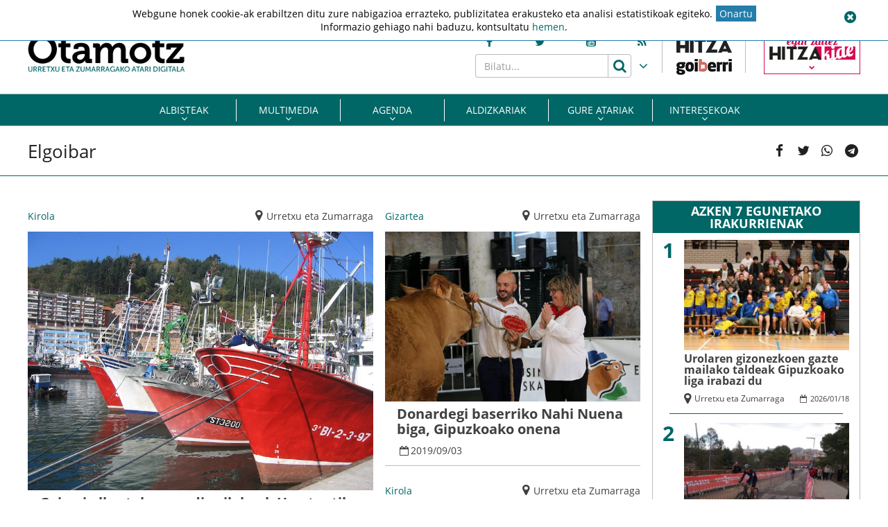

--- FILE ---
content_type: text/html; charset=UTF-8
request_url: https://www.otamotz.eus/arloak/elgoibar/
body_size: 16488
content:
<!doctype html>
<html lang="eu" class="no-js">
	<head>
		<meta charset="UTF-8">
		<meta http-equiv="X-UA-Compatible" content="IE=edge,chrome=1">
		<!--<meta http-equiv="Access-Control-Allow-Origin" content="https://www.berria.eus">-->
		<meta name="viewport" content="width=device-width, initial-scale=1.0, minimum-scale=1.0, user-scalable=1"> 		<!--<meta name="mobileviewer" content="">-->
		<title>Elgoibar Aloak - Otamotz : Otamotz</title>
		<meta name="description" content="Urretxu eta zumarragako atari digitala">
				<link href="https://www.otamotz.eus/site/edukia/themes/otamotz/src/images/public/icons1/favicons/favicon.ico" rel="shortcut icon"> 		<link href="https://www.otamotz.eus/site/edukia/themes/otamotz/src/images/public/icons1/touch/touch.png" rel="apple-touch-icon-precomposed">	
		<link rel="apple-touch-icon" sizes="57x57" href="https://www.otamotz.eus/site/edukia/themes/otamotz/src/images/public/icons1/touch/apple-touch-icon-57x57.png" />
		<link rel="apple-touch-icon" sizes="60x60" href="https://www.otamotz.eus/site/edukia/themes/otamotz/src/images/public/icons1/touch/apple-touch-icon-60x60.png" />
		<link rel="apple-touch-icon" sizes="72x72" href="https://www.otamotz.eus/site/edukia/themes/otamotz/src/images/public/icons1/touch/apple-touch-icon-72x72.png" />
		<link rel="apple-touch-icon" sizes="76x76" href="https://www.otamotz.eus/site/edukia/themes/otamotz/src/images/public/icons1/touch/apple-touch-icon-76x76.png" />
		<link rel="apple-touch-icon" sizes="114x114" href="https://www.otamotz.eus/site/edukia/themes/otamotz/src/images/public/icons1/touch/apple-touch-icon-114x114.png" />
		<link rel="apple-touch-icon" sizes="120x120" href="https://www.otamotz.eus/site/edukia/themes/otamotz/src/images/public/icons1/touch/apple-touch-icon-120x120.png" />
		<link rel="apple-touch-icon" sizes="144x144" href="https://www.otamotz.eus/site/edukia/themes/otamotz/src/images/public/icons1/touch/apple-touch-icon-144x144.png" />
		<link rel="apple-touch-icon" sizes="152x152" href="https://www.otamotz.eus/site/edukia/themes/otamotz/src/images/public/icons1/touch/apple-touch-icon-152x152.png" />
		
		<meta name="google" content="notranslate" />
		<link href="//www.google-analytics.com" rel="dns-prefetch">
		<link rel="alternate" type="application/rss+xml" title="Otamotz" href="https://www.otamotz.eus/feed/" />		
		<script type="text/javascript">
			var ajaxUrl="https://www.otamotz.eus/site/wp-admin/admin-ajax.php";
		</script>
		<meta name='robots' content='index, follow, max-image-preview:large, max-snippet:-1, max-video-preview:-1' />

	<!-- This site is optimized with the Yoast SEO plugin v20.1 - https://yoast.com/wordpress/plugins/seo/ -->
	<link rel="canonical" href="https://www.otamotz.eus/arloak/elgoibar/" />
	<meta property="og:locale" content="en_US" />
	<meta property="og:type" content="article" />
	<meta property="og:title" content="Elgoibar Aloak - Otamotz" />
	<meta property="og:url" content="https://www.otamotz.eus/arloak/elgoibar/" />
	<meta property="og:site_name" content="Otamotz" />
	<meta name="twitter:card" content="summary_large_image" />
	<script type="application/ld+json" class="yoast-schema-graph">{"@context":"https://schema.org","@graph":[{"@type":"CollectionPage","@id":"https://www.otamotz.eus/arloak/elgoibar/","url":"https://www.otamotz.eus/arloak/elgoibar/","name":"Elgoibar Aloak - Otamotz","isPartOf":{"@id":"https://www.otamotz.eus/#website"},"primaryImageOfPage":{"@id":"https://www.otamotz.eus/arloak/elgoibar/#primaryimage"},"image":{"@id":"https://www.otamotz.eus/arloak/elgoibar/#primaryimage"},"thumbnailUrl":"https://www.otamotz.eus/site/files/2019/09/69844643_1513779595428048_105654644998406144_n.jpg","breadcrumb":{"@id":"https://www.otamotz.eus/arloak/elgoibar/#breadcrumb"},"inLanguage":"eu"},{"@type":"ImageObject","inLanguage":"eu","@id":"https://www.otamotz.eus/arloak/elgoibar/#primaryimage","url":"https://www.otamotz.eus/site/files/2019/09/69844643_1513779595428048_105654644998406144_n.jpg","contentUrl":"https://www.otamotz.eus/site/files/2019/09/69844643_1513779595428048_105654644998406144_n.jpg","width":800,"height":533},{"@type":"BreadcrumbList","@id":"https://www.otamotz.eus/arloak/elgoibar/#breadcrumb","itemListElement":[{"@type":"ListItem","position":1,"name":"Home","item":"https://www.otamotz.eus/"},{"@type":"ListItem","position":2,"name":"Elgoibar"}]},{"@type":"WebSite","@id":"https://www.otamotz.eus/#website","url":"https://www.otamotz.eus/","name":"Otamotz","description":"Urretxu eta zumarragako atari digitala","potentialAction":[{"@type":"SearchAction","target":{"@type":"EntryPoint","urlTemplate":"https://www.otamotz.eus/?s={search_term_string}"},"query-input":"required name=search_term_string"}],"inLanguage":"eu"}]}</script>
	<!-- / Yoast SEO plugin. -->


<script type="text/javascript">
window._wpemojiSettings = {"baseUrl":"https:\/\/s.w.org\/images\/core\/emoji\/14.0.0\/72x72\/","ext":".png","svgUrl":"https:\/\/s.w.org\/images\/core\/emoji\/14.0.0\/svg\/","svgExt":".svg","source":{"concatemoji":"https:\/\/www.otamotz.eus\/site\/wp-includes\/js\/wp-emoji-release.min.js?ver=6.1.9"}};
/*! This file is auto-generated */
!function(e,a,t){var n,r,o,i=a.createElement("canvas"),p=i.getContext&&i.getContext("2d");function s(e,t){var a=String.fromCharCode,e=(p.clearRect(0,0,i.width,i.height),p.fillText(a.apply(this,e),0,0),i.toDataURL());return p.clearRect(0,0,i.width,i.height),p.fillText(a.apply(this,t),0,0),e===i.toDataURL()}function c(e){var t=a.createElement("script");t.src=e,t.defer=t.type="text/javascript",a.getElementsByTagName("head")[0].appendChild(t)}for(o=Array("flag","emoji"),t.supports={everything:!0,everythingExceptFlag:!0},r=0;r<o.length;r++)t.supports[o[r]]=function(e){if(p&&p.fillText)switch(p.textBaseline="top",p.font="600 32px Arial",e){case"flag":return s([127987,65039,8205,9895,65039],[127987,65039,8203,9895,65039])?!1:!s([55356,56826,55356,56819],[55356,56826,8203,55356,56819])&&!s([55356,57332,56128,56423,56128,56418,56128,56421,56128,56430,56128,56423,56128,56447],[55356,57332,8203,56128,56423,8203,56128,56418,8203,56128,56421,8203,56128,56430,8203,56128,56423,8203,56128,56447]);case"emoji":return!s([129777,127995,8205,129778,127999],[129777,127995,8203,129778,127999])}return!1}(o[r]),t.supports.everything=t.supports.everything&&t.supports[o[r]],"flag"!==o[r]&&(t.supports.everythingExceptFlag=t.supports.everythingExceptFlag&&t.supports[o[r]]);t.supports.everythingExceptFlag=t.supports.everythingExceptFlag&&!t.supports.flag,t.DOMReady=!1,t.readyCallback=function(){t.DOMReady=!0},t.supports.everything||(n=function(){t.readyCallback()},a.addEventListener?(a.addEventListener("DOMContentLoaded",n,!1),e.addEventListener("load",n,!1)):(e.attachEvent("onload",n),a.attachEvent("onreadystatechange",function(){"complete"===a.readyState&&t.readyCallback()})),(e=t.source||{}).concatemoji?c(e.concatemoji):e.wpemoji&&e.twemoji&&(c(e.twemoji),c(e.wpemoji)))}(window,document,window._wpemojiSettings);
</script>
<style type="text/css">
img.wp-smiley,
img.emoji {
	display: inline !important;
	border: none !important;
	box-shadow: none !important;
	height: 1em !important;
	width: 1em !important;
	margin: 0 0.07em !important;
	vertical-align: -0.1em !important;
	background: none !important;
	padding: 0 !important;
}
</style>
	<link rel='stylesheet' id='wp-block-library-css' href='https://www.otamotz.eus/site/wp-includes/css/dist/block-library/style.min.css?ver=6.1.9' type='text/css' media='all' />
<link rel='stylesheet' id='classic-theme-styles-css' href='https://www.otamotz.eus/site/wp-includes/css/classic-themes.min.css?ver=1' type='text/css' media='all' />
<style id='global-styles-inline-css' type='text/css'>
body{--wp--preset--color--black: #000000;--wp--preset--color--cyan-bluish-gray: #abb8c3;--wp--preset--color--white: #ffffff;--wp--preset--color--pale-pink: #f78da7;--wp--preset--color--vivid-red: #cf2e2e;--wp--preset--color--luminous-vivid-orange: #ff6900;--wp--preset--color--luminous-vivid-amber: #fcb900;--wp--preset--color--light-green-cyan: #7bdcb5;--wp--preset--color--vivid-green-cyan: #00d084;--wp--preset--color--pale-cyan-blue: #8ed1fc;--wp--preset--color--vivid-cyan-blue: #0693e3;--wp--preset--color--vivid-purple: #9b51e0;--wp--preset--gradient--vivid-cyan-blue-to-vivid-purple: linear-gradient(135deg,rgba(6,147,227,1) 0%,rgb(155,81,224) 100%);--wp--preset--gradient--light-green-cyan-to-vivid-green-cyan: linear-gradient(135deg,rgb(122,220,180) 0%,rgb(0,208,130) 100%);--wp--preset--gradient--luminous-vivid-amber-to-luminous-vivid-orange: linear-gradient(135deg,rgba(252,185,0,1) 0%,rgba(255,105,0,1) 100%);--wp--preset--gradient--luminous-vivid-orange-to-vivid-red: linear-gradient(135deg,rgba(255,105,0,1) 0%,rgb(207,46,46) 100%);--wp--preset--gradient--very-light-gray-to-cyan-bluish-gray: linear-gradient(135deg,rgb(238,238,238) 0%,rgb(169,184,195) 100%);--wp--preset--gradient--cool-to-warm-spectrum: linear-gradient(135deg,rgb(74,234,220) 0%,rgb(151,120,209) 20%,rgb(207,42,186) 40%,rgb(238,44,130) 60%,rgb(251,105,98) 80%,rgb(254,248,76) 100%);--wp--preset--gradient--blush-light-purple: linear-gradient(135deg,rgb(255,206,236) 0%,rgb(152,150,240) 100%);--wp--preset--gradient--blush-bordeaux: linear-gradient(135deg,rgb(254,205,165) 0%,rgb(254,45,45) 50%,rgb(107,0,62) 100%);--wp--preset--gradient--luminous-dusk: linear-gradient(135deg,rgb(255,203,112) 0%,rgb(199,81,192) 50%,rgb(65,88,208) 100%);--wp--preset--gradient--pale-ocean: linear-gradient(135deg,rgb(255,245,203) 0%,rgb(182,227,212) 50%,rgb(51,167,181) 100%);--wp--preset--gradient--electric-grass: linear-gradient(135deg,rgb(202,248,128) 0%,rgb(113,206,126) 100%);--wp--preset--gradient--midnight: linear-gradient(135deg,rgb(2,3,129) 0%,rgb(40,116,252) 100%);--wp--preset--duotone--dark-grayscale: url('#wp-duotone-dark-grayscale');--wp--preset--duotone--grayscale: url('#wp-duotone-grayscale');--wp--preset--duotone--purple-yellow: url('#wp-duotone-purple-yellow');--wp--preset--duotone--blue-red: url('#wp-duotone-blue-red');--wp--preset--duotone--midnight: url('#wp-duotone-midnight');--wp--preset--duotone--magenta-yellow: url('#wp-duotone-magenta-yellow');--wp--preset--duotone--purple-green: url('#wp-duotone-purple-green');--wp--preset--duotone--blue-orange: url('#wp-duotone-blue-orange');--wp--preset--font-size--small: 13px;--wp--preset--font-size--medium: 20px;--wp--preset--font-size--large: 36px;--wp--preset--font-size--x-large: 42px;--wp--preset--spacing--20: 0.44rem;--wp--preset--spacing--30: 0.67rem;--wp--preset--spacing--40: 1rem;--wp--preset--spacing--50: 1.5rem;--wp--preset--spacing--60: 2.25rem;--wp--preset--spacing--70: 3.38rem;--wp--preset--spacing--80: 5.06rem;}:where(.is-layout-flex){gap: 0.5em;}body .is-layout-flow > .alignleft{float: left;margin-inline-start: 0;margin-inline-end: 2em;}body .is-layout-flow > .alignright{float: right;margin-inline-start: 2em;margin-inline-end: 0;}body .is-layout-flow > .aligncenter{margin-left: auto !important;margin-right: auto !important;}body .is-layout-constrained > .alignleft{float: left;margin-inline-start: 0;margin-inline-end: 2em;}body .is-layout-constrained > .alignright{float: right;margin-inline-start: 2em;margin-inline-end: 0;}body .is-layout-constrained > .aligncenter{margin-left: auto !important;margin-right: auto !important;}body .is-layout-constrained > :where(:not(.alignleft):not(.alignright):not(.alignfull)){max-width: var(--wp--style--global--content-size);margin-left: auto !important;margin-right: auto !important;}body .is-layout-constrained > .alignwide{max-width: var(--wp--style--global--wide-size);}body .is-layout-flex{display: flex;}body .is-layout-flex{flex-wrap: wrap;align-items: center;}body .is-layout-flex > *{margin: 0;}:where(.wp-block-columns.is-layout-flex){gap: 2em;}.has-black-color{color: var(--wp--preset--color--black) !important;}.has-cyan-bluish-gray-color{color: var(--wp--preset--color--cyan-bluish-gray) !important;}.has-white-color{color: var(--wp--preset--color--white) !important;}.has-pale-pink-color{color: var(--wp--preset--color--pale-pink) !important;}.has-vivid-red-color{color: var(--wp--preset--color--vivid-red) !important;}.has-luminous-vivid-orange-color{color: var(--wp--preset--color--luminous-vivid-orange) !important;}.has-luminous-vivid-amber-color{color: var(--wp--preset--color--luminous-vivid-amber) !important;}.has-light-green-cyan-color{color: var(--wp--preset--color--light-green-cyan) !important;}.has-vivid-green-cyan-color{color: var(--wp--preset--color--vivid-green-cyan) !important;}.has-pale-cyan-blue-color{color: var(--wp--preset--color--pale-cyan-blue) !important;}.has-vivid-cyan-blue-color{color: var(--wp--preset--color--vivid-cyan-blue) !important;}.has-vivid-purple-color{color: var(--wp--preset--color--vivid-purple) !important;}.has-black-background-color{background-color: var(--wp--preset--color--black) !important;}.has-cyan-bluish-gray-background-color{background-color: var(--wp--preset--color--cyan-bluish-gray) !important;}.has-white-background-color{background-color: var(--wp--preset--color--white) !important;}.has-pale-pink-background-color{background-color: var(--wp--preset--color--pale-pink) !important;}.has-vivid-red-background-color{background-color: var(--wp--preset--color--vivid-red) !important;}.has-luminous-vivid-orange-background-color{background-color: var(--wp--preset--color--luminous-vivid-orange) !important;}.has-luminous-vivid-amber-background-color{background-color: var(--wp--preset--color--luminous-vivid-amber) !important;}.has-light-green-cyan-background-color{background-color: var(--wp--preset--color--light-green-cyan) !important;}.has-vivid-green-cyan-background-color{background-color: var(--wp--preset--color--vivid-green-cyan) !important;}.has-pale-cyan-blue-background-color{background-color: var(--wp--preset--color--pale-cyan-blue) !important;}.has-vivid-cyan-blue-background-color{background-color: var(--wp--preset--color--vivid-cyan-blue) !important;}.has-vivid-purple-background-color{background-color: var(--wp--preset--color--vivid-purple) !important;}.has-black-border-color{border-color: var(--wp--preset--color--black) !important;}.has-cyan-bluish-gray-border-color{border-color: var(--wp--preset--color--cyan-bluish-gray) !important;}.has-white-border-color{border-color: var(--wp--preset--color--white) !important;}.has-pale-pink-border-color{border-color: var(--wp--preset--color--pale-pink) !important;}.has-vivid-red-border-color{border-color: var(--wp--preset--color--vivid-red) !important;}.has-luminous-vivid-orange-border-color{border-color: var(--wp--preset--color--luminous-vivid-orange) !important;}.has-luminous-vivid-amber-border-color{border-color: var(--wp--preset--color--luminous-vivid-amber) !important;}.has-light-green-cyan-border-color{border-color: var(--wp--preset--color--light-green-cyan) !important;}.has-vivid-green-cyan-border-color{border-color: var(--wp--preset--color--vivid-green-cyan) !important;}.has-pale-cyan-blue-border-color{border-color: var(--wp--preset--color--pale-cyan-blue) !important;}.has-vivid-cyan-blue-border-color{border-color: var(--wp--preset--color--vivid-cyan-blue) !important;}.has-vivid-purple-border-color{border-color: var(--wp--preset--color--vivid-purple) !important;}.has-vivid-cyan-blue-to-vivid-purple-gradient-background{background: var(--wp--preset--gradient--vivid-cyan-blue-to-vivid-purple) !important;}.has-light-green-cyan-to-vivid-green-cyan-gradient-background{background: var(--wp--preset--gradient--light-green-cyan-to-vivid-green-cyan) !important;}.has-luminous-vivid-amber-to-luminous-vivid-orange-gradient-background{background: var(--wp--preset--gradient--luminous-vivid-amber-to-luminous-vivid-orange) !important;}.has-luminous-vivid-orange-to-vivid-red-gradient-background{background: var(--wp--preset--gradient--luminous-vivid-orange-to-vivid-red) !important;}.has-very-light-gray-to-cyan-bluish-gray-gradient-background{background: var(--wp--preset--gradient--very-light-gray-to-cyan-bluish-gray) !important;}.has-cool-to-warm-spectrum-gradient-background{background: var(--wp--preset--gradient--cool-to-warm-spectrum) !important;}.has-blush-light-purple-gradient-background{background: var(--wp--preset--gradient--blush-light-purple) !important;}.has-blush-bordeaux-gradient-background{background: var(--wp--preset--gradient--blush-bordeaux) !important;}.has-luminous-dusk-gradient-background{background: var(--wp--preset--gradient--luminous-dusk) !important;}.has-pale-ocean-gradient-background{background: var(--wp--preset--gradient--pale-ocean) !important;}.has-electric-grass-gradient-background{background: var(--wp--preset--gradient--electric-grass) !important;}.has-midnight-gradient-background{background: var(--wp--preset--gradient--midnight) !important;}.has-small-font-size{font-size: var(--wp--preset--font-size--small) !important;}.has-medium-font-size{font-size: var(--wp--preset--font-size--medium) !important;}.has-large-font-size{font-size: var(--wp--preset--font-size--large) !important;}.has-x-large-font-size{font-size: var(--wp--preset--font-size--x-large) !important;}
.wp-block-navigation a:where(:not(.wp-element-button)){color: inherit;}
:where(.wp-block-columns.is-layout-flex){gap: 2em;}
.wp-block-pullquote{font-size: 1.5em;line-height: 1.6;}
</style>
<link rel='stylesheet' id='archives-cal-calendrier-css' href='https://www.otamotz.eus/site/edukia/funtzioak/archives-calendar-widget/themes/calendrier.css?ver=1.0.12' type='text/css' media='all' />
<link rel='stylesheet' id='contact-form-7-css' href='https://www.otamotz.eus/site/edukia/funtzioak/contact-form-7/includes/css/styles.css?ver=5.1.7' type='text/css' media='all' />
<link rel='stylesheet' id='cookie-law-info-css' href='https://www.otamotz.eus/site/edukia/funtzioak/cookie-law-info/legacy/public/css/cookie-law-info-public.css?ver=3.0.8' type='text/css' media='all' />
<link rel='stylesheet' id='cookie-law-info-gdpr-css' href='https://www.otamotz.eus/site/edukia/funtzioak/cookie-law-info/legacy/public/css/cookie-law-info-gdpr.css?ver=3.0.8' type='text/css' media='all' />
<link rel='stylesheet' id='bootstrap-css' href='https://www.otamotz.eus/site/edukia/themes/hitza/src/css/min/libs/bootstrap/bootstrap.css?ver=3.3.7' type='text/css' media='all' />
<link rel='stylesheet' id='bs_select-css' href='https://www.otamotz.eus/site/edukia/themes/hitza/src/css/min/libs/bootstrap/bootstrap-select.css?ver=1.12.4' type='text/css' media='all' />
<link rel='stylesheet' id='owl-css' href='https://www.otamotz.eus/site/edukia/themes/hitza/src/css/min/libs/owlcarousel/owl.carousel.css?ver=2.2.1' type='text/css' media='all' />
<link rel='stylesheet' id='datepicker-css' href='https://www.otamotz.eus/site/edukia/themes/hitza/src/css/min/libs/calendar/datepicker.css?ver=2.0' type='text/css' media='all' />
<link rel='stylesheet' id='mpopup-css' href='https://www.otamotz.eus/site/edukia/themes/hitza/src/css/min/libs/galeries/magnific-popup.css?ver=1.1.0' type='text/css' media='all' />
<link rel='stylesheet' id='main-css' href='https://www.otamotz.eus/site/edukia/themes/hitza/src/css/min/self/public/main.css?ver=0.0.8.07' type='text/css' media='all' />
<link rel='stylesheet' id='calendar-css' href='https://www.otamotz.eus/site/edukia/themes/hitza/src/css/min/libs/calendar/fullcalendar.css?ver=3.8.2' type='text/css' media='all' />
<link rel='stylesheet' id='calendarprint-css' href='https://www.otamotz.eus/site/edukia/themes/hitza/src/css/min/libs/calendar/print.css?ver=3.8.2' type='text/css' media='all' />
<link rel='stylesheet' id='agenda-css' href='https://www.otamotz.eus/site/edukia/themes/hitza/src/css/min/self/public/views/agenda.css?ver=0.0.8.07' type='text/css' media='all' />
<link rel='stylesheet' id='haut-css' href='https://www.otamotz.eus/site/edukia/themes/hitza/src/css/min/self/public/views/hauteskundeak.css?ver=0.0.8.07' type='text/css' media='all' />
<link rel='stylesheet' id='otamotz-css' href='https://www.otamotz.eus/site/edukia/themes/hitza/src/css/min/self/public/otamotz.css?ver=0.0.8.07' type='text/css' media='all' />
<link rel='stylesheet' id='fontawesome-css' href='https://www.otamotz.eus/site/edukia/themes/hitza/src/css/min/libs/font-awesome/font-awesome.css?ver=4.7.0' type='text/css' media='all' />
<script type='text/javascript' src='https://www.otamotz.eus/site/wp-includes/js/jquery/jquery.min.js?ver=3.6.1' id='jquery-core-js'></script>
<script type='text/javascript' src='https://www.otamotz.eus/site/wp-includes/js/jquery/jquery-migrate.min.js?ver=3.3.2' id='jquery-migrate-js'></script>
<script type='text/javascript' src='https://www.otamotz.eus/site/edukia/funtzioak/archives-calendar-widget/admin/js/jquery.arcw-init.js?ver=1.0.12' id='jquery-arcw-js'></script>
<script type='text/javascript' id='cookie-law-info-js-extra'>
/* <![CDATA[ */
var Cli_Data = {"nn_cookie_ids":[],"cookielist":[],"non_necessary_cookies":[],"ccpaEnabled":"","ccpaRegionBased":"","ccpaBarEnabled":"","strictlyEnabled":["necessary","obligatoire"],"ccpaType":"gdpr","js_blocking":"","custom_integration":"","triggerDomRefresh":"","secure_cookies":""};
var cli_cookiebar_settings = {"animate_speed_hide":"500","animate_speed_show":"500","background":"#FFF","border":"#b1a6a6c2","border_on":"","button_1_button_colour":"#000","button_1_button_hover":"#000000","button_1_link_colour":"#006666","button_1_as_button":"","button_1_new_win":"","button_2_button_colour":"#333","button_2_button_hover":"#292929","button_2_link_colour":"#006666","button_2_as_button":"","button_2_hidebar":"","button_3_button_colour":"#000","button_3_button_hover":"#000000","button_3_link_colour":"#006666","button_3_as_button":"","button_3_new_win":"","button_4_button_colour":"#000","button_4_button_hover":"#000000","button_4_link_colour":"#ffffff","button_4_as_button":"1","button_7_button_colour":"#61a229","button_7_button_hover":"#4e8221","button_7_link_colour":"#fff","button_7_as_button":"1","button_7_new_win":"","font_family":"inherit","header_fix":"1","notify_animate_hide":"1","notify_animate_show":"1","notify_div_id":"#cookie-law-info-bar","notify_position_horizontal":"right","notify_position_vertical":"top","scroll_close":"","scroll_close_reload":"","accept_close_reload":"","reject_close_reload":"","showagain_tab":"","showagain_background":"#fff","showagain_border":"#000","showagain_div_id":"#cookie-law-info-again","showagain_x_position":"100px","text":"#000","show_once_yn":"","show_once":"10000","logging_on":"","as_popup":"","popup_overlay":"1","bar_heading_text":"","cookie_bar_as":"banner","popup_showagain_position":"bottom-right","widget_position":"left"};
var log_object = {"ajax_url":"https:\/\/www.otamotz.eus\/site\/wp-admin\/admin-ajax.php"};
/* ]]> */
</script>
<script type='text/javascript' src='https://www.otamotz.eus/site/edukia/funtzioak/cookie-law-info/legacy/public/js/cookie-law-info-public.js?ver=3.0.8' id='cookie-law-info-js'></script>
<script type='text/javascript' src='https://www.otamotz.eus/site/edukia/themes/hitza/src/js/min/libs/bootstrap/bootstrap.js?ver=3.3.7' id='bootstrap-js'></script>
<script type='text/javascript' src='https://www.otamotz.eus/site/edukia/themes/hitza/src/js/min/libs/bootstrap/bootstrap-select.js?ver=1.12.4' id='bs_select-js'></script>
<script type='text/javascript' src='https://www.otamotz.eus/site/edukia/themes/hitza/src/js/min/libs/owl/owl.carousel.js?ver=2.2.1' id='owl-js'></script>
<script type='text/javascript' src='https://www.otamotz.eus/site/edukia/themes/hitza/src/js/min/libs/owl/owl.carousel.thumbs.js?ver=2.2.1' id='owlt-js'></script>
<script type='text/javascript' src='https://www.otamotz.eus/site/edukia/themes/hitza/src/js/min/libs/plugins/sticky-kit.js?ver=1.1.2' id='sticky-js'></script>
<script type='text/javascript' src='https://www.otamotz.eus/site/edukia/themes/hitza/src/js/min/libs/calendar/datepicker.js?ver=2.0' id='datepicker-js'></script>
<script type='text/javascript' src='https://www.otamotz.eus/site/edukia/themes/hitza/src/js/min/libs/galeries/magnific-popup.js?ver=1.1.0' id='mpopup-js'></script>
<script type='text/javascript' src='https://www.otamotz.eus/site/edukia/themes/hitza/src/js/min/libs/plugins/autoHeight.js?ver=1.0.0' id='autoheight-js'></script>
<script type='text/javascript' src='https://www.otamotz.eus/site/edukia/themes/hitza/src/js/min/libs/plugins/iframeResizer.js?ver=1.0.0' id='frameresize-js'></script>
<script type='text/javascript' src='https://www.otamotz.eus/site/edukia/themes/hitza/src/js/min/libs/plugins/device-uuid.js?ver=1.0.4' id='uuid-js'></script>
<script type='text/javascript' src='https://www.otamotz.eus/site/edukia/themes/hitza/src/js/min/libs/galeries/imagesloaded.js?ver=4.1.1' id='imgload-js'></script>
<script type='text/javascript' src='https://www.otamotz.eus/site/edukia/themes/hitza/src/js/min/libs/galeries/isotope.js?ver=3.0.1' id='galeries-js'></script>
<script type='text/javascript' src='https://www.otamotz.eus/site/edukia/themes/hitza/src/js/min/self/public/main.js?ver=0.0.8.07' id='main-js'></script>
<script type='text/javascript' src='https://www.otamotz.eus/site/edukia/themes/hitza/src/js/min/self/public/custom.js?ver=0.0.8.07' id='custom-js'></script>
<script type='text/javascript' src='https://www.otamotz.eus/site/wp-includes/js/dist/vendor/moment.min.js?ver=2.29.4' id='moment-js'></script>
<script type='text/javascript' id='moment-js-after'>
moment.updateLocale( 'eu', {"months":["urtarrila","otsaila","martxoa","apirila","maiatza","ekaina","uztaila","abuztua","iraila","urria","azaroa","abendua"],"monthsShort":["Urt","Ots","Mar","Api","Mai","Eka","Uzt","Abu","Ira","Urr","Aza","Abe"],"weekdays":["igandea","astelehena","asteartea","asteazkena","osteguna","ostirala","larunbata"],"weekdaysShort":["ig.","al.","ar.","az.","og.","ol.","lr."],"week":{"dow":1},"longDateFormat":{"LT":"H:i","LTS":null,"L":null,"LL":"Y-m-d","LLL":"Y-m-d G:i","LLLL":null}} );
</script>
<script type='text/javascript' src='https://www.otamotz.eus/site/edukia/themes/hitza/src/js/min/libs/calendar/fullcalendar.js?ver=3.8.2' id='calendar-js'></script>
<script type='text/javascript' src='https://www.otamotz.eus/site/edukia/themes/hitza/src/js/min/self/public/views/agenda.js?ver=0.0.8.07' id='agenda-js'></script>
<script type='text/javascript' src='https://www.otamotz.eus/site/edukia/themes/hitza/src/js/min/self/public/views/hauteskundeak.js?ver=0.0.8.07' id='haut-js'></script>
<script type='text/javascript' src='https://www.otamotz.eus/site/edukia/themes/hitza/src/js/min/self/common/main.js?ver=0.0.8.07' id='general-js'></script>
<link rel="https://api.w.org/" href="https://www.otamotz.eus/wp-json/" /><link rel="alternate" type="application/json" href="https://www.otamotz.eus/wp-json/wp/v2/tags/2752" />		<script type="text/javascript">
	var _gaq = _gaq || [];
	_gaq.push(['_setAccount', 'UA-1848606-1']);
	_gaq.push(['_gat._forceSSL']);
	_gaq.push(['_trackPageview']);

	(function () {
		var ga = document.createElement('script');
		ga.type = 'text/javascript';
		ga.async = true;
		ga.src = ('https:' == document.location.protocol ? 'https://ssl' : 'http://www') + '.google-analytics.com/ga.js';
		var s = document.getElementsByTagName('script')[0];
		s.parentNode.insertBefore(ga, s);
	})();
</script>
<!-- Google tag (gtag.js) -->
<script async src="https://www.googletagmanager.com/gtag/js?id=G-NFQ7DSGWX9"></script>
<script>
  window.dataLayer = window.dataLayer || [];
  function gtag(){dataLayer.push(arguments);}
  gtag('js', new Date());

  gtag('config', 'G-NFQ7DSGWX9');
</script>
					<script type="application/javascript" src="//ced.sascdn.com/tag/3282/smart.js" async></script>
			<script type="application/javascript">
			    var sas = sas || {};
			    sas.cmd = sas.cmd || [];
			    sas.cmd.push(function() {
			        sas.setup({ networkid: 3282, domain: "//www8.smartadserver.com", async: true });
			    });
			    sas.cmd.push(function() {
			        sas.call("onecall", {
			            siteId: 327574, //275376
			            pageId: 1156246, //1024045
			            formats: [
			                 { id: 72139 },{ id: 72140 },{ id: 72141 },{ id: 72142 },{ id: 72117 },{ id: 72148 },{ id: 72121 },{ id: 72131 },{ id: 107740 },{ id: 72143 },{ id: 72144 }
			            ],
			            target: ''
			        });
			    });
			</script>		
		        <script src="https://ttsneuronala.elhuyar.eus/static/barrak/elhuyar.eus/tts-component.js" defer></script>
		<script>
			var TTS_berezia_param = {
				atzealdearen_kolorea : "#006666",
				testuaren_kolorea : "#ffffff",
				ikonoen_kolorea : "#006666",
				irakurtzekoa_xpath : '//article',
				irakurtzekonodoak_xpath : [
					'//div[@class="block subtitle"]',
			        '//h1',
			        '//p[@class="block excerpt"]',
			        '//div[@class="content"]//*[self::p or self::li][not(iframe)]'
				], 
				atalnagusiak_xpath:'//article',
				galderanodoak_xpath : [
					'//p[strong]'
				], 
				hizkuntza : "eu",
				aukeratu_daitezken_ahotsak:{
					'Emakume-ahotsa': "female_high",
					'Gizonezko-ahotsa': "male_high",
				},
			}
			//'//div[@class="content"]//p[not(iframe) and not(ancestor::div[contains(@class, "despiezea")])]'
			//'//div[@class="content"]//div[@class="despiezea despiezea_row"]',
		</script>		
	    <script type="text/javascript" charset="utf-8">

	    /*document.addEventListener("deviceready", onDeviceReady, false);

	    // device APIs are available
	    //
	    function onDeviceReady() {
	        //var element = document.getElementById('deviceProperties');
	        alert('Device Name: '     + device.name     + '<br />' +
	                            'Device Cordova: '  + device.cordova  + '<br />' +
	                            'Device Platform: ' + device.platform + '<br />' +
	                            'Device UUID: '     + device.uuid     + '<br />' +
	                            'Device Version: '  + device.version  + '<br />');
	    }*/

	    </script>		
	</head>
<body class="archive tag tag-elgoibar tag-2752" >
				<aside class="sidepubli left" role="complementary">
				<div class="publi">
					<div id="sas_72117"></div>
					<script type="application/javascript">
					    sas.cmd.push(function() {
					        sas.render("72117");  // Formato : ALBOKO_ZUTABEA_1 1x1
					    });
					</script>	
				</div>
			</aside>
					<aside class="sidepubli right" role="complementary">
				<div class="publi">
					<div id="sas_72148"></div>
					<script type="application/javascript">
					    sas.cmd.push(function() {
					        sas.render("72148");  // Formato : ALBOKO_ZUTABEA_2 1x1
					    });
					</script>	
				</div>
			</aside>
				<header id="header" class="block center" role="navigation">
				<div class="topbar block">
		<div class="block wrapper">
			<!--<div class="publi publiTop" data-key="" data-key2="" >-->
			<div class="publi publiTop" >
				<div id="sas_72131"></div>
				<script type="application/javascript">
				    sas.cmd.push(function() {
				        sas.render("72131");  // Formato : GOIKO_BANNERRA 1200x250
				    });
				</script>			
			</div>		
					</div>
	</div>	
<div class="header block">
	<div id="bodyOverlay"></div>
	<div class="block row">
		<div class="inner block middle wrapper" >
			<a class="logo ampliar" href="https://www.otamotz.eus/"><img src="https://www.otamotz.eus/site/edukia/themes/otamotz/src/images/public/icons1/logo.png" ></a>
			<div>
				<div class="meta">
					<ul class="rrss block middle">	<li><a target="_blank" href="https://es-es.facebook.com/Otamotz-1621434724779085/"><i class="fa fa-facebook" aria-hidden="true"></i></a></li>	<li><a target="_blank" href="https://twitter.com/otamotz"><i class="fa fa-twitter" aria-hidden="true"></i></a></li>	<li><a target="_blank" href="https://www.youtube.com/user/Goierrikohitza"><i class="fa fa-youtube-square" aria-hidden="true"></i></a></li>	<li><a target="_blank" href="https://www.otamotz.eus/feed"><i class="fa fa-rss" aria-hidden="true"></i></a></li></ul>					<div class="block search full">	<form action="https://www.otamotz.eus//" method="get" class="form" role="search" novalidate="">		<input type="text" name="s" placeholder="Bilatu..." class="form-control" >		<a class="btnSearch icon submit"><i class="fa fa-search" aria-hidden="true"></i></a>	</form>	<div class="openSearch">	<i class="fa fa-angle-down" aria-hidden="true"></i>	<form action="https://www.otamotz.eus/" method="get" class="form serchform" role="search" novalidate="">
	<i class="fa fa-angle-up closeSearch" aria-hidden="true"></i>
	<div class="row">
		<div class="col col-xs-12 col-sm-4">
					
			<input type="hidden" class="hidden" name="gaia" value="" >
			<select class="selectpicker form-control" multiple title="Gaia" data-size="0" data-selected-text-format="count > 2" data-live-search="true"  >
    			    				<option value="2"  >Ekonomia</option>
    			    				<option value="3"  >Euskara</option>
    			    				<option value="4"  >Gizartea</option>
    			    				<option value="5"  >Hirigintza</option>
    			    				<option value="6"  >Ingurumena</option>
    			    				<option value="7"  >Jaiak</option>
    			    				<option value="8"  >Kirola</option>
    			    				<option value="10"  >Kultura</option>
    			    				<option value="1"  >Orokorra</option>
    			    				<option value="11"  >Politika</option>
    			    				<option value="12"  >Udala</option>
    						</select>										
		</div>
		<div class="col col-xs-12 col-sm-4">
					
	        <input type="hidden" class="hidden" name="herriak" value="" >							
    		<select class="selectpicker form-control" multiple title="Herriak" data-size="0" data-selected-text-format="count > 2" data-live-search="true"  >
    			    				<option value="14"  >Urretxu</option>
    			    				<option value="15"  >Zumarraga</option>
    						</select>
		</div>	
		<div class="col col-xs-12 col-sm-4">
				
			<input type="hidden" class="hidden" name="generoa" value="" >
			<select class="selectpicker form-control" multiple title="Generoa" data-size="0" data-selected-text-format="count > 2" data-live-search="true"  >
  			    				<option value="16"  >Albistea</option>
    			    				<option value="17"  >Editoriala</option>
    			    				<option value="18"  >Elkarrizketa</option>
    			    				<option value="19"  >Erreportajea</option>
    			    				<option value="20"  >Iritzia</option>
    			    				<option value="21"  >Kronika</option>
    			    				<option value="22"  >Publirreportajea</option>
    						</select>	
		</div>
		<div class="col col-xs-6 col-sm-4">
						<input type="text" name="hdata" placeholder="Hasiera data" class="form-control datepicker" autocomplete="off" value="" >
		</div>
		<div class="col col-xs-6 col-sm-4">
					
			<input type="text" name="bdata" placeholder="Bukaera data" class="form-control datepicker" autocomplete="off" value="" >
		</div>					
		<div class="col col-xs-12 col-sm-4">
					
			<input type="hidden" class="hidden" name="egilea" value="" >
			<select class="selectpicker form-control" multiple title="Sinadura" data-size="0" data-selected-text-format="count > 2" data-live-search="true"  >

							                	<option value="7"  >Otamotz</option>    
		                				<!--<optgroup label="Komunitatea" >
					<option value="k_1"  >Froga</option>
				</optgroup>-->
			</select>
		</div>
		<div class="col col-xs-12 col-sm-8">
						
			<input type="text" name="s" placeholder="Gako hitzak" autocomplete="off" class="form-control" value="" >
		</div>
		<div class="col col-xs-12 col-sm-4 center">
			<!--<input type="button" class="btn icon" value="Bilatu" >-->
			<a class="btn icon submit"><i class="fa fa-search" aria-hidden="true"></i><span>Bilatu</span></a>
		</div>									
	</div>
</form>		</div></div>				</div>
				<div class="panelExtraLinks">
					<a target="_blank" href="https://goierri.hitza.eus/" >
						<img src="https://www.otamotz.eus/site/edukia/themes/otamotz/src/images/public/icons1/goierri.png" />
					</a>
					<a target="_blank" href="http://goiberri.eus/" >
						<img src="https://www.otamotz.eus/site/edukia/themes/otamotz/src/images/public/icons1/goiberri_logo.png" />
					</a>							
				</div>						

				<div class="menuMicrosite">
					<div>
													<a class="hitzakide" href="https://goierri.hitza.eus/hitzakide"  target="_blank"  >
								<span>egin zaitez</span>
								<img src="https://www.otamotz.eus/site/edukia/themes/hitza/src/images/public/hk_menu.png" > 								<i class="fa fa-chevron-down" aria-hidden="true"></i>
							</a>
							
						<ul id="menu-hitzakide-menua" class="second-nav-list"><li id="menu-item-98594" class="menu-item menu-item-type-custom menu-item-object-custom menu-item-98594"><a href="https://goierri.hitza.eus/hitzakide/gure-berri/">Gure berri</a></li>
<li id="menu-item-98595" class="menu-item menu-item-type-custom menu-item-object-custom menu-item-98595"><a target="_blank" rel="noopener" href="https://goierri.hitza.eus/hitzakide/txokoa/">Zozketak</a></li>
<li id="menu-item-98596" class="menu-item menu-item-type-custom menu-item-object-custom menu-item-98596"><a target="_blank" rel="noopener" href="https://goierri.hitza.eus/hitzakide/eskaintzak/">Eskaintzak</a></li>
<li id="menu-item-98597" class="menu-item menu-item-type-custom menu-item-object-custom menu-item-98597"><a target="_blank" rel="noopener" href="https://goierri.hitza.eus/hitzakide/aleak/">Hemeroteka</a></li>
</ul>					</div>
				</div>

				<!--<div class="login">
					<a data-toggle="modal" data-target="#modalRegistro"><span>Egin zaitez harpidedun!</span><i class="fa fa-newspaper-o" aria-hidden="true"></i></a>
					<a data-toggle="modal" data-target="#modalLogin"><span>Harpideduna<br/>zara? Sartu!</span><i class="fa fa-sign-in" aria-hidden="true"></i></a>
				</div>-->
			</div>	
		</div>	
	</div>
	<div id="mainMenu" class="block row nav sidePubli" role="navigation">
		<div class="inner block middle wrapper" >
			<a class="logo" style="z-index:2;" href="https://www.otamotz.eus/"><img src="https://www.otamotz.eus/site/edukia/themes/otamotz/src/images/public/icons1/logo.png" ></a>
			<div class="left">
				<a class="menuMobile"><i class="fa fa-bars" aria-hidden="true"></i></a>
				<a class="logoMobile" href="https://www.otamotz.eus/"><img src="https://www.otamotz.eus/site/edukia/themes/otamotz/src/images/public/icons1/logo-mobile.png" ></a>
			</div>
			<div class="navMenu block middle">
				<!--<a><i class="fa fa-arrow-circle-left" aria-hidden="true"></i></a>-->
				<div class="meta block logos">
					<a class="logoMobile" href="https://www.otamotz.eus/"><img src="https://www.otamotz.eus/site/edukia/themes/otamotz/src/images/public/icons1/logo.png" ></a>
					<a class="menucloser"><i class="fa fa-arrow-circle-left" aria-hidden="true"></i></a>
					<!--<a class="hitzakideMobile" href="/hitzakide"><img src="" ></a>-->
				</div>
				<div class="meta block">
					<ul class="rrss block middle">	<li><a target="_blank" href="https://es-es.facebook.com/Otamotz-1621434724779085/"><i class="fa fa-facebook" aria-hidden="true"></i></a></li>	<li><a target="_blank" href="https://twitter.com/otamotz"><i class="fa fa-twitter" aria-hidden="true"></i></a></li>	<li><a target="_blank" href="https://www.youtube.com/user/Goierrikohitza"><i class="fa fa-youtube-square" aria-hidden="true"></i></a></li>	<li><a target="_blank" href="https://www.otamotz.eus/feed"><i class="fa fa-rss" aria-hidden="true"></i></a></li></ul>					<div class="block search full">	<form action="https://www.otamotz.eus//" method="get" class="form" role="search" novalidate="">		<input type="text" name="s" placeholder="Bilatu..." class="form-control" >		<a class="btnSearch icon submit"><i class="fa fa-search" aria-hidden="true"></i></a>	</form>	<div class="openSearch">	<i class="fa fa-angle-down" aria-hidden="true"></i>	<form action="https://www.otamotz.eus/" method="get" class="form serchform" role="search" novalidate="">
	<i class="fa fa-angle-up closeSearch" aria-hidden="true"></i>
	<div class="row">
		<div class="col col-xs-12 col-sm-4">
					
			<input type="hidden" class="hidden" name="gaia" value="" >
			<select class="selectpicker form-control" multiple title="Gaia" data-size="0" data-selected-text-format="count > 2" data-live-search="true"  >
    			    				<option value="2"  >Ekonomia</option>
    			    				<option value="3"  >Euskara</option>
    			    				<option value="4"  >Gizartea</option>
    			    				<option value="5"  >Hirigintza</option>
    			    				<option value="6"  >Ingurumena</option>
    			    				<option value="7"  >Jaiak</option>
    			    				<option value="8"  >Kirola</option>
    			    				<option value="10"  >Kultura</option>
    			    				<option value="1"  >Orokorra</option>
    			    				<option value="11"  >Politika</option>
    			    				<option value="12"  >Udala</option>
    						</select>										
		</div>
		<div class="col col-xs-12 col-sm-4">
					
	        <input type="hidden" class="hidden" name="herriak" value="" >							
    		<select class="selectpicker form-control" multiple title="Herriak" data-size="0" data-selected-text-format="count > 2" data-live-search="true"  >
    			    				<option value="14"  >Urretxu</option>
    			    				<option value="15"  >Zumarraga</option>
    						</select>
		</div>	
		<div class="col col-xs-12 col-sm-4">
				
			<input type="hidden" class="hidden" name="generoa" value="" >
			<select class="selectpicker form-control" multiple title="Generoa" data-size="0" data-selected-text-format="count > 2" data-live-search="true"  >
  			    				<option value="16"  >Albistea</option>
    			    				<option value="17"  >Editoriala</option>
    			    				<option value="18"  >Elkarrizketa</option>
    			    				<option value="19"  >Erreportajea</option>
    			    				<option value="20"  >Iritzia</option>
    			    				<option value="21"  >Kronika</option>
    			    				<option value="22"  >Publirreportajea</option>
    						</select>	
		</div>
		<div class="col col-xs-6 col-sm-4">
						<input type="text" name="hdata" placeholder="Hasiera data" class="form-control datepicker" autocomplete="off" value="" >
		</div>
		<div class="col col-xs-6 col-sm-4">
					
			<input type="text" name="bdata" placeholder="Bukaera data" class="form-control datepicker" autocomplete="off" value="" >
		</div>					
		<div class="col col-xs-12 col-sm-4">
					
			<input type="hidden" class="hidden" name="egilea" value="" >
			<select class="selectpicker form-control" multiple title="Sinadura" data-size="0" data-selected-text-format="count > 2" data-live-search="true"  >

							                	<option value="7"  >Otamotz</option>    
		                				<!--<optgroup label="Komunitatea" >
					<option value="k_1"  >Froga</option>
				</optgroup>-->
			</select>
		</div>
		<div class="col col-xs-12 col-sm-8">
						
			<input type="text" name="s" placeholder="Gako hitzak" autocomplete="off" class="form-control" value="" >
		</div>
		<div class="col col-xs-12 col-sm-4 center">
			<!--<input type="button" class="btn icon" value="Bilatu" >-->
			<a class="btn icon submit"><i class="fa fa-search" aria-hidden="true"></i><span>Bilatu</span></a>
		</div>									
	</div>
</form>		</div></div>				</div>
				<ul id="menu-menu-orokorra" class="main-nav-list block middle"><li id="menu-item-98547" class="megamenu menu-item menu-item-type-post_type menu-item-object-page menu-item-home menu-item-has-children menu-item-98547"><a href="https://www.otamotz.eus/">Albisteak</a>
<ul class="sub-menu">
	<li id="menu-item-98548" class="row-3 col-4 menu-item menu-item-type-post_type menu-item-object-page menu-item-has-children menu-item-98548"><a href="https://www.otamotz.eus/gaiak/">Gaiak</a>
	<ul class="sub-menu">
		<li id="menu-item-98549" class="menu-item menu-item-type-taxonomy menu-item-object-category menu-item-98549"><a href="https://www.otamotz.eus/gaiak/aisia/">Aisia</a></li>
		<li id="menu-item-98550" class="menu-item menu-item-type-taxonomy menu-item-object-category menu-item-98550"><a href="https://www.otamotz.eus/gaiak/ekonomia/">Ekonomia</a></li>
		<li id="menu-item-98551" class="menu-item menu-item-type-taxonomy menu-item-object-category menu-item-98551"><a href="https://www.otamotz.eus/gaiak/euskara/">Euskara</a></li>
		<li id="menu-item-98552" class="menu-item menu-item-type-taxonomy menu-item-object-category menu-item-98552"><a href="https://www.otamotz.eus/gaiak/gizartea/">Gizartea</a></li>
		<li id="menu-item-98553" class="menu-item menu-item-type-taxonomy menu-item-object-category menu-item-98553"><a href="https://www.otamotz.eus/gaiak/hirigintza/">Hirigintza</a></li>
		<li id="menu-item-98554" class="menu-item menu-item-type-taxonomy menu-item-object-category menu-item-98554"><a href="https://www.otamotz.eus/gaiak/ingurumena/">Ingurumena</a></li>
		<li id="menu-item-98555" class="menu-item menu-item-type-taxonomy menu-item-object-category menu-item-98555"><a href="https://www.otamotz.eus/gaiak/jaiak/">Jaiak</a></li>
		<li id="menu-item-98556" class="menu-item menu-item-type-taxonomy menu-item-object-category menu-item-98556"><a href="https://www.otamotz.eus/gaiak/kirola/">Kirola</a></li>
		<li id="menu-item-98557" class="menu-item menu-item-type-taxonomy menu-item-object-category menu-item-98557"><a href="https://www.otamotz.eus/gaiak/kultura/">Kultura</a></li>
		<li id="menu-item-98559" class="menu-item menu-item-type-taxonomy menu-item-object-category menu-item-98559"><a href="https://www.otamotz.eus/gaiak/politika/">Politika</a></li>
		<li id="menu-item-98560" class="menu-item menu-item-type-taxonomy menu-item-object-category menu-item-98560"><a href="https://www.otamotz.eus/gaiak/udala/">Udala</a></li>
		<li id="menu-item-98558" class="menu-item menu-item-type-taxonomy menu-item-object-category menu-item-98558"><a href="https://www.otamotz.eus/gaiak/orokora/">Orokorra</a></li>
	</ul>
</li>
	<li id="menu-item-98561" class="row-1 col-2 menu-item menu-item-type-post_type menu-item-object-page menu-item-has-children menu-item-98561"><a href="https://www.otamotz.eus/herriak/">Herriak</a>
	<ul class="sub-menu">
		<li id="menu-item-98563" class="menu-item menu-item-type-taxonomy menu-item-object-lekuak menu-item-98563"><a href="https://www.otamotz.eus/herriak/urretxu/">Urretxu</a></li>
		<li id="menu-item-98562" class="menu-item menu-item-type-taxonomy menu-item-object-lekuak menu-item-98562"><a href="https://www.otamotz.eus/herriak/zumarraga/">Zumarraga</a></li>
	</ul>
</li>
	<li id="menu-item-98564" class="row-1 col-3 menu-item menu-item-type-post_type menu-item-object-page menu-item-has-children menu-item-98564"><a href="https://www.otamotz.eus/generoak/">Generoak</a>
	<ul class="sub-menu">
		<li id="menu-item-98565" class="menu-item menu-item-type-taxonomy menu-item-object-generoak menu-item-98565"><a href="https://www.otamotz.eus/generoak/albisteak/">Albisteak</a></li>
		<li id="menu-item-98566" class="menu-item menu-item-type-taxonomy menu-item-object-generoak menu-item-98566"><a href="https://www.otamotz.eus/generoak/elkarrizketak/">Elkarrizketak</a></li>
		<li id="menu-item-98567" class="menu-item menu-item-type-taxonomy menu-item-object-generoak menu-item-98567"><a href="https://www.otamotz.eus/generoak/erreportajeak/">Erreportajeak</a></li>
	</ul>
</li>
</ul>
</li>
<li id="menu-item-98568" class="menu-item menu-item-type-post_type menu-item-object-page menu-item-has-children menu-item-98568"><a href="https://www.otamotz.eus/multimedia/">Multimedia</a>
<ul class="sub-menu">
	<li id="menu-item-98569" class="menu-item menu-item-type-post_type menu-item-object-page menu-item-98569"><a href="https://www.otamotz.eus/multimedia/argazkiak/">Argazkiak</a></li>
	<li id="menu-item-98570" class="menu-item menu-item-type-post_type menu-item-object-page menu-item-98570"><a href="https://www.otamotz.eus/multimedia/bideoak/">Bideoak</a></li>
</ul>
</li>
<li id="menu-item-98571" class="menu-item menu-item-type-post_type menu-item-object-page menu-item-has-children menu-item-98571"><a href="https://www.otamotz.eus/agenda/">Agenda</a>
<ul class="sub-menu">
	<li id="menu-item-109904" class="menu-item menu-item-type-post_type menu-item-object-page menu-item-109904"><a href="https://www.otamotz.eus/agenda/hilabetea/">Hilabetea</a></li>
	<li id="menu-item-109905" class="menu-item menu-item-type-post_type menu-item-object-page menu-item-109905"><a href="https://www.otamotz.eus/agenda/zerrenda/">Zerrenda</a></li>
	<li id="menu-item-109906" class="menu-item menu-item-type-custom menu-item-object-custom menu-item-109906"><a target="_blank" rel="noopener" href="https://goierri.hitza.eus/agenda/goierriko-agendan-parte-hartu/">Agendan parte hartu</a></li>
</ul>
</li>
<li id="menu-item-98573" class="menu-item menu-item-type-post_type menu-item-object-page menu-item-98573"><a href="https://www.otamotz.eus/aldizkariak/">Aldizkariak</a></li>
<li id="menu-item-98574" class="menu-item menu-item-type-custom menu-item-object-custom menu-item-has-children menu-item-98574"><a href="#">Gure atariak</a>
<ul class="sub-menu">
	<li id="menu-item-98575" class="menu-item menu-item-type-custom menu-item-object-custom menu-item-98575"><a target="_blank" rel="noopener" href="https://goierri.hitza.eus">Goierriko Hitza</a></li>
	<li id="menu-item-98576" class="menu-item menu-item-type-custom menu-item-object-custom menu-item-98576"><a target="_blank" rel="noopener" href="http://goiberri.eus/">Goiberri</a></li>
	<li id="menu-item-98577" class="menu-item menu-item-type-custom menu-item-object-custom menu-item-98577"><a target="_blank" rel="noopener" href="http://www.goierrikozerbitzuak.eus/">Goierriko zerbitzuak</a></li>
	<li id="menu-item-98578" class="menu-item menu-item-type-custom menu-item-object-custom menu-item-98578"><a target="_blank" rel="noopener" href="https://iragarkilaburrak.eus/">Iragarki<br/>laburrak</a></li>
	<li id="menu-item-98579" class="menu-item menu-item-type-custom menu-item-object-custom menu-item-98579"><a target="_blank" rel="noopener" href="https://hitza.eus/">Hitza</a></li>
</ul>
</li>
<li id="menu-item-98580" class="menu-item menu-item-type-custom menu-item-object-custom menu-item-has-children menu-item-98580"><a href="#">Interesekoak</a>
<ul class="sub-menu">
	<li id="menu-item-98581" class="menu-item menu-item-type-custom menu-item-object-custom menu-item-has-children menu-item-98581"><a target="_blank" rel="noopener" href="#">Hiztegiak</a>
	<ul class="sub-menu">
		<li id="menu-item-98582" class="menu-item menu-item-type-custom menu-item-object-custom menu-item-98582"><a target="_blank" rel="noopener" href="http://www.hiztegia.net/">Hiztegia.net</a></li>
		<li id="menu-item-98583" class="menu-item menu-item-type-custom menu-item-object-custom menu-item-98583"><a target="_blank" rel="noopener" href="http://hiztegiak.elhuyar.org/">Elhuyar hiztegia</a></li>
		<li id="menu-item-98584" class="menu-item menu-item-type-custom menu-item-object-custom menu-item-98584"><a href="http://www.euskara.euskadi.net/r59-15172x/eu/q91EusTermWar/kontsultaJSP/q91aAction.do">Euskalterm banku terminologikoa</a></li>
		<li id="menu-item-98585" class="menu-item menu-item-type-custom menu-item-object-custom menu-item-98585"><a href="http://sh.uzei.com/">UZEI sinonimoak</a></li>
		<li id="menu-item-98586" class="menu-item menu-item-type-custom menu-item-object-custom menu-item-98586"><a target="_blank" rel="noopener" href="http://www.euskaltzaindia.net/index.php?option=com_hiztegianbilatu&#038;view=frontpage&#038;Itemid=410&#038;lang=eu">Hiztegi Batua (Euskaltzaindia)</a></li>
		<li id="menu-item-98587" class="menu-item menu-item-type-custom menu-item-object-custom menu-item-98587"><a target="_blank" rel="noopener" href="http://www.euskaltzaindia.net/index.php?option=com_content&#038;Itemid=413&#038;catid=228&#038;id=276&#038;lang=eu&#038;view=article">Orotariko Hiztegia (Euskaltzaindia)</a></li>
		<li id="menu-item-98588" class="menu-item menu-item-type-custom menu-item-object-custom menu-item-98588"><a target="_blank" rel="noopener" href="http://bostakbat.org/azkue/">Bostak bat hiztegia</a></li>
		<li id="menu-item-98589" class="menu-item menu-item-type-custom menu-item-object-custom menu-item-98589"><a target="_blank" rel="noopener" href="http://www.itzultzailea.euskadi.net/traductor/portalExterno/text-success.do">Eusko Jaurlaritzaren itzultzaile automatikoa</a></li>
		<li id="menu-item-98590" class="menu-item menu-item-type-custom menu-item-object-custom menu-item-98590"><a target="_blank" rel="noopener" href="http://www.berria.info/estiloliburua/">Berria estilo<br/>liburua</a></li>
		<li id="menu-item-98591" class="menu-item menu-item-type-custom menu-item-object-custom menu-item-98591"><a target="_blank" rel="noopener" href="http://www.ehu.es/etc/">ETC – egungo testuen corpusa</a></li>
		<li id="menu-item-98592" class="menu-item menu-item-type-custom menu-item-object-custom menu-item-98592"><a target="_blank" rel="noopener" href="http://www.hiztegia.net/gaika.php">Hiztegiak gaika</a></li>
	</ul>
</li>
	<li id="menu-item-98593" class="menu-item menu-item-type-post_type menu-item-object-page menu-item-98593"><a href="https://www.otamotz.eus/euskara-urretxu-eta-zumarragan/">Euskara  Urretxu  eta  Zumarragan</a></li>
</ul>
</li>
</ul>		
				<ul id="menu-kontaktu-menua" class="contact-menu-mobile contanct-nav-list block"><li id="menu-item-98598" class="menu-item menu-item-type-custom menu-item-object-custom menu-item-98598"><a target="_blank" rel="noopener" href="https://goierri.hitza.eus/hitzakide/nor-gara/">Nor gara</a></li>
</ul>		
				<ul id="menu-lege-ohar-menua" class="contact-menu-mobile foot-nav-list block"><li id="menu-item-108657" class="menu-item menu-item-type-post_type menu-item-object-page menu-item-108657"><a href="https://www.otamotz.eus/aniztasun-politika/">Aniztasun politika</a></li>
<li id="menu-item-108658" class="menu-item menu-item-type-post_type menu-item-object-page menu-item-108658"><a href="https://www.otamotz.eus/argitalpen-politika/">Argitalpen politika</a></li>
<li id="menu-item-98600" class="menu-item menu-item-type-post_type menu-item-object-page menu-item-98600"><a href="https://www.otamotz.eus/pribatutasun-politika/">Pribatutasun  politika</a></li>
<li id="menu-item-98601" class="menu-item menu-item-type-post_type menu-item-object-page menu-item-98601"><a href="https://www.otamotz.eus/cookieak/">Cookieak</a></li>
</ul>										
			</div>

			<div class="menuMicrosite">
				<div>
											<a class="hitzakide" href="https://www.otamotz.eus/hitzakide" >
							<span>egin zaitez</span>
							<img src="https://www.otamotz.eus/site/edukia/themes/hitza/src/images/public/hk_menu.png" > 							<i class="fa fa-chevron-down" aria-hidden="true"></i>
						</a>
						
					<ul id="menu-hitzakide-menua" class="second-nav-list"><li id="menu-item-98594" class="menu-item menu-item-type-custom menu-item-object-custom menu-item-98594"><a href="https://goierri.hitza.eus/hitzakide/gure-berri/">Gure berri</a></li>
<li id="menu-item-98595" class="menu-item menu-item-type-custom menu-item-object-custom menu-item-98595"><a target="_blank" rel="noopener" href="https://goierri.hitza.eus/hitzakide/txokoa/">Zozketak</a></li>
<li id="menu-item-98596" class="menu-item menu-item-type-custom menu-item-object-custom menu-item-98596"><a target="_blank" rel="noopener" href="https://goierri.hitza.eus/hitzakide/eskaintzak/">Eskaintzak</a></li>
<li id="menu-item-98597" class="menu-item menu-item-type-custom menu-item-object-custom menu-item-98597"><a target="_blank" rel="noopener" href="https://goierri.hitza.eus/hitzakide/aleak/">Hemeroteka</a></li>
</ul>				</div>
			</div>
			
			<div class="right">
								
					<a class="menuHitzakideMobile" href="https://goierri.hitza.eus/hitzakide"  target="_blank"  >
						<img src="https://www.otamotz.eus/site/edukia/themes/hitza/src/images/public/hitzakide-mobile-txiki.png" >
					</a>	
									
			</div>	
			<!--<a class="hitzakide" href="/hitzakide"><img src="https://www.otamotz.eus/site/edukia/themes/otamotz/src/images/public/icons1/hitzakide.png" ></a>
			<a class="hitzakideMobile" href="/hitzakide"><img src="https://www.otamotz.eus/site/edukia/themes/otamotz/src/images/public/icons1/hitzakide-mobile.png" ></a>-->
		</div>
	</div>
</div>
		</header>
	<main class="block page" role="main" aria-label="Content"> 	<section class="block title ">
    <div class="block middle wrapper">
        <h1>Elgoibar</h1>        <ul>
            <li>
                <a target="_blank" href="https://www.facebook.com/sharer/sharer.php?u=https%3A%2F%2Fwww.otamotz.eus%2Farloak%2Felgoibar%2F" data-tooltip="1" data-placement="top" title="Facebooken partekatu">
                    <i class="fa fa-facebook" aria-hidden="true"></i>
                </a>                
            </li>
            <li>
                <a target="_blank" href="https://twitter.com/home?status=https%3A%2F%2Fwww.otamotz.eus%2Farloak%2Felgoibar%2F" data-tooltip="1" data-placement="top" title="Twitteren partekatu">
                    <i class="fa fa-twitter" aria-hidden="true"></i>
                </a>                
            </li>
            <li>
                <a target="_blank" href="whatsapp://send?text=https%3A%2F%2Fwww.otamotz.eus%2Farloak%2Felgoibar%2F" data-action="share/whatsapp/share" data-tooltip="1" data-placement="top" title="Whatsappen partekatu">
                    <i class="fa fa-whatsapp"></i>
                </a>                       
            </li>
            <li>
                <a target="_blank" href="https://t.me/share/url?url=https%3A%2F%2Fwww.otamotz.eus%2Farloak%2Felgoibar%2F" data-tooltip="1" data-placement="top" title="Telegramen partekatu">
                    <i class="fa fa-telegram"></i>
                </a>                
            </li>
           <!-- <li>
                <a onclick="window.print();return false;" data-tooltip="1" data-placement="top" title="Orrialdea inprimatu">
                    <i class="fa fa-print"></i>
                </a>                     
            </li> -->                                               
        </ul>
            </div>
</section>		<div class="block">
			<div class="block row mainlist wrapper">
				<div class="col main col-xs-12 col-sm-12 col-md-9" aria-label="Content" role="contentinfo">
								<section class="block row postlist top">
    <div class="col left col-L col-xs-12 col-sm-7" data-numelem="6" >
	<div id="post_42926" data-order="3" data-postid="42926" class="block post pos-L  image" >
		<div class="metas block">
			<div class="categories"><a href="https://www.otamotz.eus/gaiak/kirola/" rel="tag">Kirola</a></div>
			<div class="places"><i class="fa fa-map-marker" aria-hidden="true"></i><a href="https://www.otamotz.eus/herriak/guztiak/" rel="tag">Urretxu eta Zumarraga</a></div>
		</div>
							<figure class="block animed">
				<a href="https://www.otamotz.eus/2015/10/19/goierri-elkarteko-mendi-sailekoak-urretxutik-ondarroara-joango-dira-hiru-etapatan/"><img width="800" height="600" src="https://www.otamotz.eus/site/files/2015/10/BAXURAKO_ONTZIAK_PORTUAN.jpg" class="attachment-large size-large" alt="" decoding="async" loading="lazy" srcset="https://www.otamotz.eus/site/files/2015/10/BAXURAKO_ONTZIAK_PORTUAN.jpg 800w, https://www.otamotz.eus/site/files/2015/10/BAXURAKO_ONTZIAK_PORTUAN-150x112.jpg 150w, https://www.otamotz.eus/site/files/2015/10/BAXURAKO_ONTZIAK_PORTUAN-300x225.jpg 300w" sizes="(max-width: 800px) 100vw, 800px" /></a>
			</figure>
								<h2 class="block title"><a href="https://www.otamotz.eus/2015/10/19/goierri-elkarteko-mendi-sailekoak-urretxutik-ondarroara-joango-dira-hiru-etapatan/">Goierri elkarteko mendi sailekoak Urretxutik Ondarroara joango dira, hiru etapatan</a></h2>
		<div class="metas second block">
			<time datetime="2015-10-19T12:30:09+00:00" class="datelist"><i class="fa fa-calendar-o" aria-hidden="true"></i><a data-tooltip="0" data-placement="top"  href="https://www.otamotz.eus/2015">2015</a><span>/</span><a data-tooltip="0" data-placement="top"  href="https://www.otamotz.eus/2015/10">10</a><span>/</span><a data-tooltip="0" data-placement="top"  href="https://www.otamotz.eus/2015/10/19">19</a></time>		</div>
						
			</div>		
<div class="block post side" data-order="4" data-side="0" ></div></div>
    <div class="col right col-R col-xs-12 col-sm-5" data-numelem="7" >
	<div id="post_93870" data-order="1" data-postid="93870" class="block post pos-R  image" >
		<div class="metas block">
			<div class="categories"><a href="https://www.otamotz.eus/gaiak/gizartea/" rel="tag">Gizartea</a></div>
			<div class="places"><i class="fa fa-map-marker" aria-hidden="true"></i><a href="https://www.otamotz.eus/herriak/guztiak/" rel="tag">Urretxu eta Zumarraga</a></div>
		</div>
							<figure class="block animed">
				<a href="https://www.otamotz.eus/2019/09/03/donardegi-baserriko-nahi-nuena-biga-gipuzkoako-onena/"><img width="800" height="533" src="https://www.otamotz.eus/site/files/2019/09/69844643_1513779595428048_105654644998406144_n.jpg" class="attachment-large size-large" alt="" decoding="async" loading="lazy" srcset="https://www.otamotz.eus/site/files/2019/09/69844643_1513779595428048_105654644998406144_n.jpg 800w, https://www.otamotz.eus/site/files/2019/09/69844643_1513779595428048_105654644998406144_n-150x99.jpg 150w, https://www.otamotz.eus/site/files/2019/09/69844643_1513779595428048_105654644998406144_n-300x199.jpg 300w" sizes="(max-width: 800px) 100vw, 800px" /></a>
			</figure>
								<h2 class="block title"><a href="https://www.otamotz.eus/2019/09/03/donardegi-baserriko-nahi-nuena-biga-gipuzkoako-onena/">Donardegi baserriko Nahi Nuena biga, Gipuzkoako onena</a></h2>
		<div class="metas second block">
			<time datetime="2019-09-03T09:05:20+00:00" class="datelist"><i class="fa fa-calendar-o" aria-hidden="true"></i><a data-tooltip="0" data-placement="top"  href="https://www.otamotz.eus/2019">2019</a><span>/</span><a data-tooltip="0" data-placement="top"  href="https://www.otamotz.eus/2019/09">09</a><span>/</span><a data-tooltip="0" data-placement="top"  href="https://www.otamotz.eus/2019/09/03">03</a></time>		</div>
						
			</div>		

	<div id="post_90219" data-order="2" data-postid="90219" class="block post pos-R  image" >
		<div class="metas block">
			<div class="categories"><a href="https://www.otamotz.eus/gaiak/kirola/" rel="tag">Kirola</a></div>
			<div class="places"><i class="fa fa-map-marker" aria-hidden="true"></i><a href="https://www.otamotz.eus/herriak/guztiak/" rel="tag">Urretxu eta Zumarraga</a></div>
		</div>
							<figure class="block animed">
				<a href="https://www.otamotz.eus/2019/04/04/carlos-mediavillak-mugertza-kroseko-argazki-lehiaketa-irabazi-du/"><img width="800" height="640" src="https://www.otamotz.eus/site/files/2019/04/IMG-20190404-WA0004.jpg" class="attachment-large size-large" alt="" decoding="async" loading="lazy" srcset="https://www.otamotz.eus/site/files/2019/04/IMG-20190404-WA0004.jpg 800w, https://www.otamotz.eus/site/files/2019/04/IMG-20190404-WA0004-150x120.jpg 150w, https://www.otamotz.eus/site/files/2019/04/IMG-20190404-WA0004-300x240.jpg 300w" sizes="(max-width: 800px) 100vw, 800px" /></a>
			</figure>
								<h2 class="block title"><a href="https://www.otamotz.eus/2019/04/04/carlos-mediavillak-mugertza-kroseko-argazki-lehiaketa-irabazi-du/">Carlos Mediavillak Mugertza kroseko argazki lehiaketa irabazi du</a></h2>
		<div class="metas second block">
			<time datetime="2019-04-04T09:48:52+00:00" class="datelist"><i class="fa fa-calendar-o" aria-hidden="true"></i><a data-tooltip="0" data-placement="top"  href="https://www.otamotz.eus/2019">2019</a><span>/</span><a data-tooltip="0" data-placement="top"  href="https://www.otamotz.eus/2019/04">04</a><span>/</span><a data-tooltip="0" data-placement="top"  href="https://www.otamotz.eus/2019/04/04">04</a></time>		</div>
						
			</div>		
</div>
</section>
<section class="botonera block middle">
	<div class="loading"><div></div></div>
	<a id="load_more" class="btn icon" data-home="" data-page="1" data-order="4" data-posttype="post"  data-taxonomy="post_tag" data-termid="2752"  data-author=""  data-date=""  >
		<i class="fa fa-plus" aria-hidden="true"></i>
		Gehiago	</a>
</section>
				</div>
									<aside class="sidebar col col-xs-12 col-sm-12 col-md-3" role="complementary">
						                    
                    <section class="side block middle center row  margin_top margin_bottom">
                        <div class="inner block middle popular">
                                                            <h3 class="block middle">Azken 7 egunetako irakurrienak</h3>
                                    <div class="block middle center list postlist">
            <!--<h4>Irakurrienak</h4>-->
                            <div class="col col-xs-12">
                    	<div class="postindex">1</div>
	<div id="post_131385"  data-postid="131385" class="block post" >
					<figure class="block animed">
				<a href="https://www.otamotz.eus/2026/01/18/urolaren-gizonezkoen-gazte-mailako-taldeak-gipuzkoako-liga-irabazi-du/"><img width="300" height="200" src="https://www.otamotz.eus/site/files/2026/01/1y9a1618-300x200.jpg" class="attachment-small size-small" alt="" decoding="async" loading="lazy" srcset="https://www.otamotz.eus/site/files/2026/01/1y9a1618-300x200.jpg 300w, https://www.otamotz.eus/site/files/2026/01/1y9a1618-500x333.jpg 500w, https://www.otamotz.eus/site/files/2026/01/1y9a1618-768x512.jpg 768w, https://www.otamotz.eus/site/files/2026/01/1y9a1618-180x120.jpg 180w, https://www.otamotz.eus/site/files/2026/01/1y9a1618.jpg 800w" sizes="(max-width: 300px) 100vw, 300px" /></a>
			</figure>
			
		<h2 class="block title"><a href="https://www.otamotz.eus/2026/01/18/urolaren-gizonezkoen-gazte-mailako-taldeak-gipuzkoako-liga-irabazi-du/">Urolaren gizonezkoen gazte mailako taldeak Gipuzkoako liga irabazi du</a></h2>
		<div class="metas first block">
			<time datetime="2026-01-18T14:35:00+00:00" class="datelist"><i class="fa fa-calendar-o" aria-hidden="true"></i><a data-tooltip="0" data-placement="top"  href="https://www.otamotz.eus/2026">2026</a><span>/</span><a data-tooltip="0" data-placement="top"  href="https://www.otamotz.eus/2026/01">01</a><span>/</span><a data-tooltip="0" data-placement="top"  href="https://www.otamotz.eus/2026/01/18">18</a></time>			<div class="places"><i class="fa fa-map-marker" aria-hidden="true"></i><a href="https://www.otamotz.eus/herriak/guztiak/" rel="tag">Urretxu eta Zumarraga</a></div>
		</div>	
	</div>		
                </div>              
                            <div class="col col-xs-12">
                    	<div class="postindex">2</div>
	<div id="post_131379"  data-postid="131379" class="block post" >
					<figure class="block animed">
				<a href="https://www.otamotz.eus/2026/01/18/aner-irizarrek-herritarren-animoak-jaso-ditu-benidormeko-ziklo-kros-proban/"><img width="300" height="225" src="https://www.otamotz.eus/site/files/2026/01/whatsapp-image-2026-01-18-at-12-37-39-300x225.jpeg" class="attachment-small size-small" alt="" decoding="async" loading="lazy" srcset="https://www.otamotz.eus/site/files/2026/01/whatsapp-image-2026-01-18-at-12-37-39-300x225.jpeg 300w, https://www.otamotz.eus/site/files/2026/01/whatsapp-image-2026-01-18-at-12-37-39-500x375.jpeg 500w, https://www.otamotz.eus/site/files/2026/01/whatsapp-image-2026-01-18-at-12-37-39-768x576.jpeg 768w, https://www.otamotz.eus/site/files/2026/01/whatsapp-image-2026-01-18-at-12-37-39-180x135.jpeg 180w, https://www.otamotz.eus/site/files/2026/01/whatsapp-image-2026-01-18-at-12-37-39.jpeg 800w" sizes="(max-width: 300px) 100vw, 300px" /></a>
			</figure>
			
		<h2 class="block title"><a href="https://www.otamotz.eus/2026/01/18/aner-irizarrek-herritarren-animoak-jaso-ditu-benidormeko-ziklo-kros-proban/">Aner Irizarrek herritarren animoak jaso ditu Benidormeko ziklo-kros proban</a></h2>
		<div class="metas first block">
			<time datetime="2026-01-18T12:55:17+00:00" class="datelist"><i class="fa fa-calendar-o" aria-hidden="true"></i><a data-tooltip="0" data-placement="top"  href="https://www.otamotz.eus/2026">2026</a><span>/</span><a data-tooltip="0" data-placement="top"  href="https://www.otamotz.eus/2026/01">01</a><span>/</span><a data-tooltip="0" data-placement="top"  href="https://www.otamotz.eus/2026/01/18">18</a></time>			<div class="places"><i class="fa fa-map-marker" aria-hidden="true"></i><a href="https://www.otamotz.eus/herriak/guztiak/" rel="tag">Urretxu eta Zumarraga</a></div>
		</div>	
	</div>		
                </div>              
                            <div class="col col-xs-12">
                    	<div class="postindex">3</div>
	<div id="post_131353"  data-postid="131353" class="block post" >
					<figure class="block animed">
				<a href="https://www.otamotz.eus/2026/01/17/otamotz-aldizkariak-1999an-josu-jon-imazi-egindako-elkarrizketa/"><img width="300" height="285" src="https://www.otamotz.eus/site/files/2026/01/josu-jon-imaz-1-300x285.jpg" class="attachment-small size-small" alt="" decoding="async" loading="lazy" srcset="https://www.otamotz.eus/site/files/2026/01/josu-jon-imaz-1-300x285.jpg 300w, https://www.otamotz.eus/site/files/2026/01/josu-jon-imaz-1-500x474.jpg 500w, https://www.otamotz.eus/site/files/2026/01/josu-jon-imaz-1-768x729.jpg 768w, https://www.otamotz.eus/site/files/2026/01/josu-jon-imaz-1-180x171.jpg 180w, https://www.otamotz.eus/site/files/2026/01/josu-jon-imaz-1.jpg 800w" sizes="(max-width: 300px) 100vw, 300px" /></a>
			</figure>
			
		<h2 class="block title"><a href="https://www.otamotz.eus/2026/01/17/otamotz-aldizkariak-1999an-josu-jon-imazi-egindako-elkarrizketa/">'Otamotz' aldizkariak 1999an Josu Jon Imazi egindako elkarrizketa</a></h2>
		<div class="metas first block">
			<time datetime="2026-01-17T09:54:33+00:00" class="datelist"><i class="fa fa-calendar-o" aria-hidden="true"></i><a data-tooltip="0" data-placement="top"  href="https://www.otamotz.eus/2026">2026</a><span>/</span><a data-tooltip="0" data-placement="top"  href="https://www.otamotz.eus/2026/01">01</a><span>/</span><a data-tooltip="0" data-placement="top"  href="https://www.otamotz.eus/2026/01/17">17</a></time>			<div class="places"><i class="fa fa-map-marker" aria-hidden="true"></i><a href="https://www.otamotz.eus/herriak/zumarraga/" rel="tag">Zumarraga</a></div>
		</div>	
	</div>		
                </div>              
                            <div class="col col-xs-12">
                    	<div class="postindex">4</div>
	<div id="post_131392"  data-postid="131392" class="block post" >
					<figure class="block animed">
				<a href="https://www.otamotz.eus/2026/01/19/gipuzkoako-herriarteko-bertsolari-txapelketan-urretxu-zumarragako-bi-taldek-hartuko-dute-parte/"><img width="300" height="188" src="https://www.otamotz.eus/site/files/2026/01/urretxu-zumarraga_1-bertsolari-2026-300x188.jpeg" class="attachment-small size-small" alt="" decoding="async" loading="lazy" srcset="https://www.otamotz.eus/site/files/2026/01/urretxu-zumarraga_1-bertsolari-2026-300x188.jpeg 300w, https://www.otamotz.eus/site/files/2026/01/urretxu-zumarraga_1-bertsolari-2026-500x313.jpeg 500w, https://www.otamotz.eus/site/files/2026/01/urretxu-zumarraga_1-bertsolari-2026-768x481.jpeg 768w, https://www.otamotz.eus/site/files/2026/01/urretxu-zumarraga_1-bertsolari-2026-180x113.jpeg 180w, https://www.otamotz.eus/site/files/2026/01/urretxu-zumarraga_1-bertsolari-2026.jpeg 796w" sizes="(max-width: 300px) 100vw, 300px" /></a>
			</figure>
			
		<h2 class="block title"><a href="https://www.otamotz.eus/2026/01/19/gipuzkoako-herriarteko-bertsolari-txapelketan-urretxu-zumarragako-bi-taldek-hartuko-dute-parte/">Gipuzkoako Herriarteko Bertsolari Txapelketan Urretxu-Zumarragako bi taldek hartuko dute parte</a></h2>
		<div class="metas first block">
			<time datetime="2026-01-19T15:52:24+00:00" class="datelist"><i class="fa fa-calendar-o" aria-hidden="true"></i><a data-tooltip="0" data-placement="top"  href="https://www.otamotz.eus/2026">2026</a><span>/</span><a data-tooltip="0" data-placement="top"  href="https://www.otamotz.eus/2026/01">01</a><span>/</span><a data-tooltip="0" data-placement="top"  href="https://www.otamotz.eus/2026/01/19">19</a></time>			<div class="places"><i class="fa fa-map-marker" aria-hidden="true"></i><a href="https://www.otamotz.eus/herriak/guztiak/" rel="tag">Urretxu eta Zumarraga</a></div>
		</div>	
	</div>		
                </div>              
                            <div class="col col-xs-12">
                    	<div class="postindex">5</div>
	<div id="post_131365"  data-postid="131365" class="block post" >
					<figure class="block animed">
				<a href="https://www.otamotz.eus/2026/01/16/julia-gomez-macias-zumarragarrak-102-urte-bete-ditu/"><img width="300" height="237" src="https://www.otamotz.eus/site/files/2026/01/whatsapp-image-2026-01-15-at-19-25-48-300x237.jpeg" class="attachment-small size-small" alt="" decoding="async" loading="lazy" srcset="https://www.otamotz.eus/site/files/2026/01/whatsapp-image-2026-01-15-at-19-25-48-300x237.jpeg 300w, https://www.otamotz.eus/site/files/2026/01/whatsapp-image-2026-01-15-at-19-25-48-500x396.jpeg 500w, https://www.otamotz.eus/site/files/2026/01/whatsapp-image-2026-01-15-at-19-25-48-768x608.jpeg 768w, https://www.otamotz.eus/site/files/2026/01/whatsapp-image-2026-01-15-at-19-25-48-180x142.jpeg 180w, https://www.otamotz.eus/site/files/2026/01/whatsapp-image-2026-01-15-at-19-25-48.jpeg 800w" sizes="(max-width: 300px) 100vw, 300px" /></a>
			</figure>
			
		<h2 class="block title"><a href="https://www.otamotz.eus/2026/01/16/julia-gomez-macias-zumarragarrak-102-urte-bete-ditu/">Julia Gomez Macias zumarragarrak 102 urte bete ditu</a></h2>
		<div class="metas first block">
			<time datetime="2026-01-16T08:00:38+00:00" class="datelist"><i class="fa fa-calendar-o" aria-hidden="true"></i><a data-tooltip="0" data-placement="top"  href="https://www.otamotz.eus/2026">2026</a><span>/</span><a data-tooltip="0" data-placement="top"  href="https://www.otamotz.eus/2026/01">01</a><span>/</span><a data-tooltip="0" data-placement="top"  href="https://www.otamotz.eus/2026/01/16">16</a></time>			<div class="places"><i class="fa fa-map-marker" aria-hidden="true"></i><a href="https://www.otamotz.eus/herriak/zumarraga/" rel="tag">Zumarraga</a></div>
		</div>	
	</div>		
                </div>              
                            <div class="col col-xs-12">
                    	<div class="postindex">6</div>
	<div id="post_131374"  data-postid="131374" class="block post" >
					<figure class="block animed">
				<a href="https://www.otamotz.eus/2026/01/16/zumarragako-pse-ee-eta-eajren-adierazpena-josu-jon-imazen-aurkako-pintadaren-harira/"><img width="300" height="152" src="https://www.otamotz.eus/site/files/2026/01/josu-jon-10-300x152.jpg" class="attachment-small size-small" alt="" decoding="async" loading="lazy" srcset="https://www.otamotz.eus/site/files/2026/01/josu-jon-10-300x152.jpg 300w, https://www.otamotz.eus/site/files/2026/01/josu-jon-10-500x253.jpg 500w, https://www.otamotz.eus/site/files/2026/01/josu-jon-10-768x388.jpg 768w, https://www.otamotz.eus/site/files/2026/01/josu-jon-10-180x91.jpg 180w, https://www.otamotz.eus/site/files/2026/01/josu-jon-10.jpg 800w" sizes="(max-width: 300px) 100vw, 300px" /></a>
			</figure>
			
		<h2 class="block title"><a href="https://www.otamotz.eus/2026/01/16/zumarragako-pse-ee-eta-eajren-adierazpena-josu-jon-imazen-aurkako-pintadaren-harira/">Zumarragako PSE-EE eta EAJren adierazpena, Josu Jon Imazen aurkako pintadaren harira</a></h2>
		<div class="metas first block">
			<time datetime="2026-01-16T11:55:31+00:00" class="datelist"><i class="fa fa-calendar-o" aria-hidden="true"></i><a data-tooltip="0" data-placement="top"  href="https://www.otamotz.eus/2026">2026</a><span>/</span><a data-tooltip="0" data-placement="top"  href="https://www.otamotz.eus/2026/01">01</a><span>/</span><a data-tooltip="0" data-placement="top"  href="https://www.otamotz.eus/2026/01/16">16</a></time>			<div class="places"><i class="fa fa-map-marker" aria-hidden="true"></i><a href="https://www.otamotz.eus/herriak/zumarraga/" rel="tag">Zumarraga</a></div>
		</div>	
	</div>		
                </div>              
                    </div>            
    
                        </div>                        
                    </section>
                    <section class="side block middle center row  padding_top padding_bottom">
                        		<div class="publi">
			<div id="sas_72140"></div>
			<script type="application/javascript">
			    sas.cmd.push(function() {
			        sas.render("72140");  // Formato : ALBOKO_BANNERRA_1 300x300
			    });
			</script>			
		</div>
	                    </section><section class="side block middle center row  padding_top padding_bottom">
                        		<div class="publi">
			<div id="sas_72141"></div>
			<script type="application/javascript">
			    sas.cmd.push(function() {
			        sas.render("72141");  // Formato : ALBOKO_BANNERRA_1 300x300
			    });
			</script>			
		</div>
	                    </section><section class="side block middle center row  padding_top padding_bottom">
                        		<div class="publi">
			<div id="sas_107740"></div>
			<script type="application/javascript">
			    sas.cmd.push(function() {
			        sas.render("107740");  // Formato : ALBOKO_BANNERRA_1 300x300
			    });
			</script>			
		</div>
	                    </section><section class="side block middle center row  padding_top padding_bottom">
                        		<div class="publi">
			<div id="sas_72142"></div>
			<script type="application/javascript">
			    sas.cmd.push(function() {
			        sas.render("72142");  // Formato : ALBOKO_BANNERRA_1 300x300
			    });
			</script>			
		</div>
	                    </section>											</aside>
							
			</div>	
		
	<div class="extralist block">		
			</div>
			
		</div>
	</main>
		<footer id="footer" class="block" role="contentinfo">		
				<div id="footer2" class="block">
		<div class="block wrapper" >
			<div class="row">
	<div class="col col-xs-12 col-sm-4 left">
					<ul class="contatData">
									<li class="title">
						<span>Goierriko Hitza</span>
					</li>
									<li>
						<a href="tel:943723408">
							<i class="fa fa-phone" aria-hidden="true"></i>
							<span>943 72 34 08</span>
						</a>
					</li>
									<li>
						<a href="mailto:goierri@hitza.eus">
							<i class="fa fa-envelope" aria-hidden="true"></i>
							<span>goierri@hitza.eus</span>
						</a>				
					</li>
									<li>
						<a target="_blank" href="https://www.google.es/maps/search/Iparragirre%2C+11+20700+%E2%80%93+URRETXU">
							<i class="fa fa-map-marker" aria-hidden="true"></i>
							<span>Iparragirre, 11 20700 – URRETXU</span>
						</a>				
					</li>
							</ul>
			</div>
	<div class="col col-xs-12 col-sm-4 center">
		<ul id="menu-kontaktu-menua" class="contact-menu-mobile contanct-nav-list block"><li id="menu-item-98598" class="menu-item menu-item-type-custom menu-item-object-custom menu-item-98598"><a target="_blank" rel="noopener" href="https://goierri.hitza.eus/hitzakide/nor-gara/">Nor gara</a></li>
</ul>	
					<ul class="rrss block center">
									<li><a target="_blank" href="https://es-es.facebook.com/Otamotz-1621434724779085/"><i class="fa fa-facebook" aria-hidden="true"></i></a></li>
									<li><a target="_blank" href="https://twitter.com/otamotz"><i class="fa fa-twitter" aria-hidden="true"></i></a></li>
									<li><a target="_blank" href="https://www.youtube.com/user/Goierrikohitza"><i class="fa fa-youtube-square" aria-hidden="true"></i></a></li>
							
				<li><a target="_blank" href="https://www.otamotz.eus/feed"><i class="fa fa-rss" aria-hidden="true"></i></a></li>
			</ul>
				<div class="cc center"><img src="https://www.otamotz.eus/site/edukia/themes/hitza/src/images/public/cc.png" ></div>
	</div>	
	<div class="col col-xs-12 col-sm-4 right">
		<ul id="menu-lege-ohar-menua" class="contact-menu-mobile foot-nav-list block"><li id="menu-item-108657" class="menu-item menu-item-type-post_type menu-item-object-page menu-item-108657"><a href="https://www.otamotz.eus/aniztasun-politika/">Aniztasun politika</a></li>
<li id="menu-item-108658" class="menu-item menu-item-type-post_type menu-item-object-page menu-item-108658"><a href="https://www.otamotz.eus/argitalpen-politika/">Argitalpen politika</a></li>
<li id="menu-item-98600" class="menu-item menu-item-type-post_type menu-item-object-page menu-item-98600"><a href="https://www.otamotz.eus/pribatutasun-politika/">Pribatutasun  politika</a></li>
<li id="menu-item-98601" class="menu-item menu-item-type-post_type menu-item-object-page menu-item-98601"><a href="https://www.otamotz.eus/cookieak/">Cookieak</a></li>
</ul>	</div>	
	</div>		</div>
	</div>		
	<div id="footer3" class="block">
		<div class="block wrapper" >
				<div class="row">
		<div class="col-xs-12 block middle center">
			<div><a href="/babesleak">Babesleak:</a></div>
		</div>
	</div>
	<div class="block row middle center">
				<a title="Zintzo Mintzo" href="https://www.otamotz.eus/euskara-urretxu-eta-zumarragan/" target="_blank" ><img width="121" height="65" src="https://www.otamotz.eus/site/files/2020/03/zintzomintzo.png" class="attachment-small size-small wp-post-image" alt="" decoding="async" loading="lazy" /></a>
				<a title="Zumarragako udala" href="http://www.zumarraga.net/" target="_blank" ><img width="260" height="65" src="https://www.otamotz.eus/site/files/2020/03/zumarragako-udala-2.png" class="attachment-small size-small wp-post-image" alt="" decoding="async" loading="lazy" srcset="https://www.otamotz.eus/site/files/2020/03/zumarragako-udala-2.png 260w, https://www.otamotz.eus/site/files/2020/03/zumarragako-udala-2-180x45.png 180w" sizes="(max-width: 260px) 100vw, 260px" /></a>
				<a title="Urretxuko udala" href="http://www.urretxu.eus/" target="_blank" ><img width="260" height="65" src="https://www.otamotz.eus/site/files/2020/05/urretxuko-udala.png" class="attachment-small size-small wp-post-image" alt="" decoding="async" loading="lazy" srcset="https://www.otamotz.eus/site/files/2020/05/urretxuko-udala.png 260w, https://www.otamotz.eus/site/files/2020/05/urretxuko-udala-180x45.png 180w" sizes="(max-width: 260px) 100vw, 260px" /></a>
				<a title="Gipuzkoako Foru Aldundia" href="http://www.gipuzkoa.eus/" target="_blank" ><img width="300" height="49" src="https://www.otamotz.eus/site/files/2020/03/aldundia-1-300x49.png" class="attachment-small size-small wp-post-image" alt="" decoding="async" loading="lazy" srcset="https://www.otamotz.eus/site/files/2020/03/aldundia-1-300x49.png 300w, https://www.otamotz.eus/site/files/2020/03/aldundia-1-180x29.png 180w, https://www.otamotz.eus/site/files/2020/03/aldundia-1.png 400w" sizes="(max-width: 300px) 100vw, 300px" /></a>
		</div>
		</div>
	</div>

			</footer>
		    <div class="modal modal-form fade" id="modal-login" tabindex="-1" role="dialog">
    <div class="modal-dialog" role="document">
      <div class="modal-content">
        <!--<div class="modal-header">
          <span>Hasi saioa HITZAkide gisa</span>
          <button type="button" class="close" data-dismiss="modal" aria-label="Close"><i class="fa fa-times" aria-hidden="true"></i></button>
        </div>-->
        <div class="modal-body">
            <!--<div class="loading"><div></div></div>-->
            <div class="block wrapper">
              <div class="block middle center login">
                <div class="block middle center title">
                  <span>Hasi saioa HITZAkide gisa</span>
                  <button type="button" data-dismiss="modal" aria-label="Close">X</button>
                </div>
                                    <div class="nocheck">
                      <p>Saioa hasten baduzu, HITZAkide izatearen abantailak baliatu ahal izango dituzu.</p>
                      <p>HITZAkide naiz, baina oraindik ez dut kontua sortu <a class="sortukontua" href="/hitzakide/sortu-kontua" >SORTU KONTUA</a></p>
                    </div>
                    <div class="check">
                      <p>Zure kontua ongi sortu da.</p>
                      <p> Hemendik aurrera, zure helbide elektronikoarekin eta pasahitzarekin konektatu ahal zara, HITZAkide izatearen abantaila guztiak baliatzeko.</p>
                    </div>
                    <form method="post" id="login" name="login" action="https://www.otamotz.eus/HK_login.php" enctype="multipart/form-data" class="block" >
                      <div class="loading"><div></div></div>
                      <input type="hidden" name="action" value="login_hitzakide" />
                      <input type="hidden" name="check" class="checkControl" value="0" />
                      <!--<input type="hidden" name="referer" value="" />-->
                      <div class="block middle center error">
                        <span><i class="fa fa-exclamation-triangle" aria-hidden="true"></i>Sartutako datuak ez dira zuzenak.</span>
                      </div>
                      <div class="block middle center error validate">
                        <span><i class="fa fa-exclamation-triangle" aria-hidden="true"></i>Zure kontua berretsi gabe dago.</span>
                      </div>
                      <div class="block middle row">
                          <div class="col col-xs-0 col-sm-3">&nbsp;</div>
                          <div class="col col-xs-12 col-sm-6">
                              <label for="erabiltzailea">Posta elektronikoa</label>
                              <a class="error" data-tooltip="1" data-container="body" title="Derrigorrez bete beharreko eremua da." ></a>
                              <input id="erabiltzailea" name="erabiltzailea" type="text" class="form-control required" tabindex="1" required value="" placeholder="" autofocus="true"  />   
                          </div>
                          <div class="col col-xs-0 col-sm-3">&nbsp;</div>
                      </div>
                      <div class="block middle row">
                          <div class="col col-xs-0 col-sm-3">&nbsp;</div>
                          <div class="col col-xs-12 col-sm-6">
                              <label for="pasahitza">Pasahitza </label><a class="recover">(Pasahitza ahaztu duzu?)</a>
                              <input id="pasahitza" name="pasahitza" type="password" class="form-control required" tabindex="1" required value="" placeholder=""  />   
                          </div>
                          <div class="col col-xs-0 col-sm-3">&nbsp;</div>
                      </div>                
                      <div class="block middle row">
                          <div class="col col-xs-2 col-sm-4">&nbsp;</div>
                          <div class="col col-xs-8  col-sm-4">
                              <a class="btn submit">SARTU</a>
                          </div>
                          <div class="col col-xs-2 col-sm-4">&nbsp;</div>
                      </div>
                    </form>
                    <form method="post" id="sendpass" name="sendpass" action="recover_pass" enctype="multipart/form-data" class="block" >
                      <div class="loading"><div></div></div>
                      <div class="alert alert-success" role="alert">
                        Pasahitz berria ezarri da eta zure helbide elektronikora bidali da.
                      </div>                     
                      <input type="hidden" name="action" value="recover_pass" />
                      <div class="block middle center error">
                        <span>
                          <i class="fa fa-exclamation-triangle" aria-hidden="true"></i>
                          Sartutako datuak ez dira zuzenak.
                        </span>
                      </div>
                      <div class="block middle row">
                          <div class="col col-xs-0 col-sm-3">&nbsp;</div>
                          <div class="col col-xs-12 col-sm-6">
                              <label for="emaila">Posta elektronikoa</label><a class="gologin">(Identifikatu)</a>
                              <a class="error" data-tooltip="1" data-container="body" title="Derrigorrez bete beharreko eremua da." ></a>
                              <input id="emaila" name="emaila" type="text" class="form-control required" tabindex="1" required value="" placeholder=""  />   
                          </div>
                          <div class="col col-xs-0 col-sm-3">&nbsp;</div>
                      </div>
                      <div class="block middle row">
                          <div class="col col-xs-0 col-sm-3">&nbsp;</div>
                          <div class="col col-xs-12 col-sm-6">
                              <label >&nbsp;</label>
                              <input  type="text" class="form-control"  value="" style="visibility:hidden;"  />   
                          </div>
                          <div class="col col-xs-0 col-sm-3">&nbsp;</div>
                      </div>                    
                      <div class="block middle row">
                          <div class="col col-xs-2 col-sm-4">&nbsp;</div>
                          <div class="col col-xs-8  col-sm-4">
                              <a class="btn submit">BIDALI</a>
                          </div>
                          <div class="col col-xs-2 col-sm-4">&nbsp;</div>
                      </div>
                    </form>   
                             
              </div>

            </div>
                             <div class="block middle center egin">
                  <div class="block middle center wrapper">
                    <img src="https://www.otamotz.eus/site/edukia/themes/hitza/src/images/public/hitzakide/site/ez-zara-hitzakide.png" >
                    <p class="block">Ezagutu HITZAkide izatearen abantailak eta aukeratu HITZAkide izateko gustuko modalitatea</p>
                    <a class="btn" href="/hitzakide/izan">HITZAkide izan nahi dut</a>
                  </div>
                </div>  
                         
            
        </div>       
        <!--<div class="modal-footer">            
            <a id="btnGuardarRecibo" data-numid="" class="btn btn-inverse btn-icon btnNumId">
              <i class="fa fa-check icon" aria-hidden="true"></i>Boton
            </a>
        </div>-->
      </div>      
    </div>
  </div>  


  <div class="modal modal-form fade" id="modal-pass" tabindex="-1" role="dialog">
    <div class="modal-dialog" role="document">
      <div class="modal-content">
        <div class="modal-body">
            <div class="block wrapper">
              <div class="block middle center pass">
                <div class="block middle center title">
                  <span>Aldatu zure pasahitza</span>
                  <button type="button" data-dismiss="modal" aria-label="Close">X</button>
                </div>
                <form method="post" id="changepass" name="changepass" action="change_pass" enctype="multipart/form-data" class="block" >
                  <div class="loading"><div></div></div>
                  <div class="alert alert-success block middle center" role="alert" style="display:none;">Pasa hitza ondo aldatu da.</div>
                  <input type="hidden" name="action" value="change_pass" />
                  <div class="block middle center error error1">
                    <span>
                      <i class="fa fa-exclamation-triangle" aria-hidden="true"></i><span></span>
                    </span>
                  </div>
                  <div class="block middle row">
                      <div class="col col-xs-0 col-sm-2">&nbsp;</div>
                      <div class="col col-xs-12 col-sm-8">
                          <label for="pasahitza1">Aurreko pasahitza</label>
                          <a class="error" data-tooltip="1" data-container="body" title="Derrigorrez bete beharreko eremua da." ></a>
                          <input id="pasahitza1" name="pasahitza1" type="password" class="form-control required" tabindex="1" autocomplete="off" required value="" placeholder=""  />   
                      </div>
                      <div class="col col-xs-0 col-sm-2">&nbsp;</div>
                  </div>
                  <div class="block middle row">
                    <div class="col col-xs-0 col-sm-2">&nbsp;</div>
                      <div class="col col-xs-12 col-sm-8">
                          <label for="pasahitza2">Pasahitz berria</label>
                          <a class="error" data-tooltip="1" data-container="body" title="Derrigorrez bete beharreko eremua da." ></a>
                          <input id="pasahitza2" name="pasahitza2" type="password" class="form-control required" tabindex="1" autocomplete="off" required value="" placeholder=""  />   
                      </div>
                      <div class="col col-xs-0 col-sm-2">&nbsp;</div>
                  </div>                  
                  <div class="block middle row">
                      <div class="col col-xs-0 col-sm-2">&nbsp;</div>
                      <div class="col col-xs-12 col-sm-8">
                          <label for="pasahitza3">Pasahitz berria errepikatu</label>
                          <a class="error" data-tooltip="1" data-container="body" title="Derrigorrez bete beharreko eremua da." ></a>
                          <input id="pasahitza3" name="pasahitza3" type="password" class="form-control required" tabindex="1" autocomplete="off" required value="" placeholder=""  />   
                      </div>
                      <div class="col col-xs-0 col-sm-2">&nbsp;</div>
                  </div>                                    
                  <div class="block middle row">
                      <div class="col col-xs-2 col-sm-4">&nbsp;</div>
                      <div class="col col-xs-8  col-sm-4">
                          <a class="btn submit">Aldatu</a>
                      </div>
                      <div class="col col-xs-2 col-sm-4">&nbsp;</div>
                  </div>
                </form>
              </div>
            </div>
        </div>       
      </div>      
    </div>
  </div>  

  <div class="modal modal-form fade" id="modal-text-bl" tabindex="-1" role="dialog">
    <div class="modal-dialog" role="document">
      <div class="modal-content">
        <div class="modal-body">
            <div class="block wrapper">
              <div class="block middle center inner">
                    <div class="block middle center title">
                      <span>Oraindik ez zara HITZAkide?</span>
                      <button type="button" data-dismiss="modal" aria-label="Close">X</button>
                    </div>              
                    <div class="nocheck">
                      <p>Tokiko informazioa profesionaltasunez eta euskaraz modu librean kontatzea da gure eginkizuna. Horretarako, zure ekarpena beharrezkoa da, eta ongi maitatzeko modurik zintzoena da HITZAkide egitea.</p>
                      <p>Gainera, BERRIAlaguna bazara eta HITZAkide egiten bazara, katilu bat oparituko dizugu:</p>
                      <p class="block center"><img class="promo" src="https://hitza.eus/site/files/2019/09/katiluak.png" title="Katilu promozioa" /></p>
                    </div>
              </div>
            </div>
            <div class="block middle center egin">
              <div class="block middle center wrapper">
                <img src="https://www.otamotz.eus/site/edukia/themes/hitza/src/images/public/hitzakide/site/ez-zara-hitzakide.png" >
                <p class="block">Ezagutu HITZAkide izatearen abantailak eta aukeratu HITZAkide izateko gustuko modalitatea</p>
                <a class="btn" href="/hitzakide/izan">HITZAkide izan nahi dut</a>
              </div>
            </div>                          
        </div>       
      </div>      
    </div>
</div>    
		<!--googleoff: all--><div id="cookie-law-info-bar" data-nosnippet="true"><span><p class="block wrapper">Webgune honek cookie-ak erabiltzen ditu zure nabigazioa errazteko, publizitatea erakusteko eta analisi estatistikoak egiteko.<a role='button' data-cli_action="accept" id="cookie_action_close_header" class="cli-plugin-main-button cookie_action_close_header cli_action_button wt-cli-accept-btn">Onartu</a><br />Informazio gehiago nahi baduzu, kontsultatu <a href="https://www.otamotz.eus/cookieak/" id="CONSTANT_OPEN_URL" target="_blank" class="cli-plugin-main-link">hemen</a>.<a role='button' id="cookie_action_close_header_reject" class="cookie_action_close_header_reject cli_action_button wt-cli-reject-btn" data-cli_action="reject"></a></p></span></div><div id="cookie-law-info-again" data-nosnippet="true"><span id="cookie_hdr_showagain">Privacy &amp; Cookies Policy</span></div><div class="cli-modal" data-nosnippet="true" id="cliSettingsPopup" tabindex="-1" role="dialog" aria-labelledby="cliSettingsPopup" aria-hidden="true">
  <div class="cli-modal-dialog" role="document">
	<div class="cli-modal-content cli-bar-popup">
		  <button type="button" class="cli-modal-close" id="cliModalClose">
			<svg class="" viewBox="0 0 24 24"><path d="M19 6.41l-1.41-1.41-5.59 5.59-5.59-5.59-1.41 1.41 5.59 5.59-5.59 5.59 1.41 1.41 5.59-5.59 5.59 5.59 1.41-1.41-5.59-5.59z"></path><path d="M0 0h24v24h-24z" fill="none"></path></svg>
			<span class="wt-cli-sr-only">Close</span>
		  </button>
		  <div class="cli-modal-body">
			<div class="cli-container-fluid cli-tab-container">
	<div class="cli-row">
		<div class="cli-col-12 cli-align-items-stretch cli-px-0">
			<div class="cli-privacy-overview">
				<h4>Privacy Overview</h4>				<div class="cli-privacy-content">
					<div class="cli-privacy-content-text">This website uses cookies to improve your experience while you navigate through the website. Out of these cookies, the cookies that are categorized as necessary are stored on your browser as they are essential for the working of basic functionalities of the website. We also use third-party cookies that help us analyze and understand how you use this website. These cookies will be stored in your browser only with your consent. You also have the option to opt-out of these cookies. But opting out of some of these cookies may have an effect on your browsing experience.</div>
				</div>
				<a class="cli-privacy-readmore" aria-label="Show more" role="button" data-readmore-text="Show more" data-readless-text="Show less"></a>			</div>
		</div>
		<div class="cli-col-12 cli-align-items-stretch cli-px-0 cli-tab-section-container">
												<div class="cli-tab-section">
						<div class="cli-tab-header">
							<a role="button" tabindex="0" class="cli-nav-link cli-settings-mobile" data-target="necessary" data-toggle="cli-toggle-tab">
								Necessary							</a>
															<div class="wt-cli-necessary-checkbox">
									<input type="checkbox" class="cli-user-preference-checkbox"  id="wt-cli-checkbox-necessary" data-id="checkbox-necessary" checked="checked"  />
									<label class="form-check-label" for="wt-cli-checkbox-necessary">Necessary</label>
								</div>
								<span class="cli-necessary-caption">Always Enabled</span>
													</div>
						<div class="cli-tab-content">
							<div class="cli-tab-pane cli-fade" data-id="necessary">
								<div class="wt-cli-cookie-description">
									Necessary cookies are absolutely essential for the website to function properly. This category only includes cookies that ensures basic functionalities and security features of the website. These cookies do not store any personal information.								</div>
							</div>
						</div>
					</div>
																	<div class="cli-tab-section">
						<div class="cli-tab-header">
							<a role="button" tabindex="0" class="cli-nav-link cli-settings-mobile" data-target="non-necessary" data-toggle="cli-toggle-tab">
								Non-necessary							</a>
															<div class="cli-switch">
									<input type="checkbox" id="wt-cli-checkbox-non-necessary" class="cli-user-preference-checkbox"  data-id="checkbox-non-necessary" checked='checked' />
									<label for="wt-cli-checkbox-non-necessary" class="cli-slider" data-cli-enable="Enabled" data-cli-disable="Disabled"><span class="wt-cli-sr-only">Non-necessary</span></label>
								</div>
													</div>
						<div class="cli-tab-content">
							<div class="cli-tab-pane cli-fade" data-id="non-necessary">
								<div class="wt-cli-cookie-description">
									Any cookies that may not be particularly necessary for the website to function and is used specifically to collect user personal data via analytics, ads, other embedded contents are termed as non-necessary cookies. It is mandatory to procure user consent prior to running these cookies on your website.								</div>
							</div>
						</div>
					</div>
										</div>
	</div>
</div>
		  </div>
		  <div class="cli-modal-footer">
			<div class="wt-cli-element cli-container-fluid cli-tab-container">
				<div class="cli-row">
					<div class="cli-col-12 cli-align-items-stretch cli-px-0">
						<div class="cli-tab-footer wt-cli-privacy-overview-actions">
						
															<a id="wt-cli-privacy-save-btn" role="button" tabindex="0" data-cli-action="accept" class="wt-cli-privacy-btn cli_setting_save_button wt-cli-privacy-accept-btn cli-btn">SAVE &amp; ACCEPT</a>
													</div>
						
					</div>
				</div>
			</div>
		</div>
	</div>
  </div>
</div>
<div class="cli-modal-backdrop cli-fade cli-settings-overlay"></div>
<div class="cli-modal-backdrop cli-fade cli-popupbar-overlay"></div>
<!--googleon: all--><script type='text/javascript' id='contact-form-7-js-extra'>
/* <![CDATA[ */
var wpcf7 = {"apiSettings":{"root":"https:\/\/www.otamotz.eus\/wp-json\/contact-form-7\/v1","namespace":"contact-form-7\/v1"}};
/* ]]> */
</script>
<script type='text/javascript' src='https://www.otamotz.eus/site/edukia/funtzioak/contact-form-7/includes/js/scripts.js?ver=5.1.7' id='contact-form-7-js'></script>
		


	</body>
</html>


--- FILE ---
content_type: application/javascript
request_url: https://www.otamotz.eus/site/edukia/themes/hitza/src/js/min/self/public/main.js?ver=0.0.8.07
body_size: 4203
content:
var objAJAX=[];!function(t,a,e){"use strict";function i(){a(document).scrollTop()>0&&a(document).scrollTop()>=a("#header").outerHeight(!0)?a(".header").hasClass("sticky")||a(".header").addClass("sticky"):a(".header").removeClass("sticky"),a(".cardlist").length}function s(){if(a(".postlist:not(.feed)").length>0&&0==a(".postlist.feed>.col.top").length&&0==a(".postlist>.searchfilters").length){if(a("#header>.header>#mainMenu>.inner .menuMobile").is(":visible")&&a(window).width()<750){a(".postlist>.col.right").hide();if(a(".postlist>.col.left>.post.pos-R").is(":visible"))a(".postlist>.col.left>.side.moved").hide();else{a(".postlist>.col.left>.post.pos-R").remove(),a(".postlist>.col.left>.side").html("");var t=0;a.each(a(".postlist>.col.left>.side"),function(){var e=parseInt(a(this).attr("data-side"))+t,i=a(".sidebar>section.side:eq("+e+")");i.find(">div.publi").length>0&&""==i.find(">div.publi>div").html()&&(i=a(".sidebar>section.side:eq("+(e+ ++t)+")")),i.hide(),i.addClass("moved"),i.hasClass("closed")&&a(this).addClass("closed"),i.hasClass("openned")&&a(this).addClass("openned"),a(this).html(i.html())});var e=a(".postlist>.col.right").html();a(".postlist>.col.left").append(e),a(".postlist .col.left").html(a(".postlist>.col.left>.post").sort(n))}}else a(".postlist>.col.right").show(),a(".sidebar>section.side.moved").css("display","flex"),a(".postlist .col.left .post.pos-R").remove(),a(".postlist .col.left .side").html("")}}function n(t,e){return parseInt(a(t).attr("data-order"))-parseInt(a(e).attr("data-order"))}function o(){if(a("main>div>.mainlist").length>0){var t=a("main>div>.mainlist"),e=t.find(">div.col.main"),i=t.find(">aside.sidebar");i.find(">.side").length>0&&(e.css("min-height","auto"),i.css("min-height","auto"),i.find(">.side").removeClass("fixed"),i.find(">.side").trigger("sticky_kit:detach"),e.find(">.botonera").trigger("sticky_kit:detach"),setTimeout(function(){var t=!1;parseInt(e.position().top)==parseInt(i.position().top)?e.height()>i.height()?(i.css("min-height",e.height()-parseInt(i.css("margin-top").replace("px",""))+"px"),a.each(i.find(">.side"),function(){0==a(this).find(">div.publi").length?(i.find(">.side").removeClass("fixed"),i.find(">.side").trigger("sticky_kit:detach"),t||(a(this).addClass("first"),t=!0),a(this).addClass("fixed")):""!=a(this).find(">div.publi>div").html()&&(i.find(">.side").removeClass("fixed"),i.find(">.side").trigger("sticky_kit:detach"),a(this).addClass("fixed"),t||(a(this).addClass("first"),t=!0))}),i.find(">.side.fixed").last().stick_in_parent({offset_top:50,spacer:!1})):e.height()<i.height()&&(e.css("min-height",i.height()+parseInt(i.css("margin-top").replace("px",""))+"px"),e.find(">.botonera").stick_in_parent({offset_top:60,spacer:!1}),a.each(i.find(">.side"),function(){0==a(this).find(">div.publi").length?t||(a(this).addClass("first"),t=!0):""!=a(this).find(">div.publi>div").html()&&(t||(a(this).addClass("first"),t=!0))})):(e.css("min-height","auto"),i.css("min-height","auto"),i.find(">.side").trigger("sticky_kit:detach"),a.each(i.find(">.side"),function(){0==a(this).find(">div.publi").length?t||(a(this).addClass("first"),t=!0):""!=a(this).find(">div.publi>div").html()&&(t||(a(this).addClass("first"),t=!0))}))},1e3))}}function d(){a(".mpopup").magnificPopup({type:"image",closeOnContentClick:!1,closeBtnInside:!1,image:{verticalFit:!0},zoom:{enabled:!1,duration:300}}),a('.mpopup_iframe, a[href*="youtube.com"]').magnificPopup({type:"iframe",removalDelay:160,preloader:!0,fixedContentPos:!1,closeBtnInside:!0}),a(".mpopup_gallery").magnificPopup({type:"image",removalDelay:300,gallery:{enabled:!0},mainClass:"mfp-fade",autoFocusLast:!1}),a(".mpgallery").magnificPopup({type:"image",delegate:"a",tLoading:"Kargatzen...",tClose:"Itxi (Esc)",closeOnContentClick:!1,closeBtnInside:!1,mainClass:"mfp-fade",gallery:{enabled:!0,navigateByImgClick:!0,preload:[1,5],tPrev:"Aurrekoa",tNext:"Hurrengoa",tCounter:"%curr% / %total%"},image:{tError:"Ez da argazkia aurkitu",titleSrc:function(t){return t.el.attr("title")}},retina:{ratio:1,replaceSrc:function(t,a){return t.src.replace(/\.\w+$/,function(t){return"@2x"+t})}}})}function l(t,e){var i=e;setTimeout(function(){t.find(">.loading").hide(),t.find(">.sidebar").css("min-height",t.find(">.data.masonry").width()+"px");var e,i=t.find(".data.masonry");i.isotope({itemSelector:".item",layoutMode:"masonry",masonry:{columnWidth:".noinfo"}});var s=t.find(".sidebar .inner>div:not(.finder)");s.isotope({itemSelector:".item",layoutMode:"fitRows",filter:function(){return!e||a(this).text().match(e)}});var n=t.find(">.sidebar input").keyup(function(t,a){var e;return a=a||100,function(){clearTimeout(e);var i=arguments,s=this;e=setTimeout(function(){t.apply(s,i)},a)}}(function(){e=new RegExp(n.val(),"gi"),s.isotope()},10));t.find(".filters:not(.link), .data.masonry>.item>.metas:not(.bottom)").on("click","a",function(){var n="",o=a(this).attr("data-filter");return".info"==o?(t.find(">.data.masonry").addClass("full"),t.find(">.data.masonry>h3").hide(),t.find(">.sidebar").hide(),t.find(".data.masonry>.item.info").hasClass("loaded")||t.find(".data.masonry>.item.info").addClass("loaded")):(t.find(">.data.masonry").removeClass("full"),t.find(">.data.masonry>h3").show(),t.find(">.sidebar").show(),".sinadurak"==o?n="Sinadura":".taldeak"==o&&(n="Taldea")),t.find(".filters>a").removeClass("active"),a(this).closest(".places").length>0?a(this).hasClass("active")?(o=".noinfo",t.find(".data.masonry>.item>.metas a").removeClass("active")):t.find(".data.masonry>.item"+o+">.metas>.places>a").addClass("active"):t.find(".data.masonry>.item>.metas a").removeClass("active"),a(this).closest(".filters").length>0?a(this).addClass("active"):t.find('.filters>a[data-filter="'+o+'"]').length>0&&t.find('.filters>a[data-filter="'+o+'"]').addClass("active"),i.isotope({filter:o}),""!=n?(t.find(">.sidebar input").val(""),t.find(">.sidebar .hidden").val(n),e=new RegExp(t.find(">.sidebar .hidden").val(),"gi"),s.isotope()):(t.find(">.sidebar input").val(""),t.find(">.sidebar .hidden").val(""),e=new RegExp(t.find(">.sidebar input").val(),"gi"),s.isotope()),!1})},i)}a(function(){var t;a(window).on("resize",function(e){clearTimeout(t),t=setTimeout(function(){i(),o(),s(),a(".cardlist").length>0&&a(".cardlist>.sidebar").css("min-height",a(".cardlist>.data.masonry").width()+"px")},250)}),a(window).load(function(){a(".single>section>.tab-content").length>0&&a(".single>section>.loading").hide(),a(".cardlist____").length>0&&(a(".cardlist>.loading").hide(),a(".cardlist>.sidebar").css("min-height",a(".cardlist>.data.masonry").width()+"px")),d(),a("iframe.innerAutoHeight").length>0&&a("iframe.innerAutoHeight").autoHeight(),a(".cardlist").length>0&&a(".cardlist").each(function(){0==a(this).closest(".tab-pane").length?l(a(this),600):"tab_iritziak"==a(this).closest(".tab-pane").attr("id")&&a(this).closest(".tab-pane").hasClass("active")?a('a[href="#tab_iritziak"]').hasClass("load")||(a('a[href="#tab_iritziak"]').addClass("load"),l(a("#tab_iritziak .cardlist"),200)):"tab_komunitatea"==a(this).closest(".tab-pane").attr("id")&&a(this).closest(".tab-pane").hasClass("active")&&(a('a[href="#tab_komunitatea"]').hasClass("load")||(a('a[href="#tab_komunitatea"]').addClass("load"),l(a("#tab_komunitatea .cardlist"),200)))})});a(window).scroll(function(){i(),a("input.datepicker").datepicker("hide")}),a(document).ready(function(){if(d(),a(".mpgallery").length>0&&function(){var t=a(".mpgallery").imagesLoaded(function(){t.isotope({itemSelector:".grid-item",layoutMode:"masonry",percentPosition:!0,masonry:{columnWidth:".grid-item"}})})}(),a("body").tooltip({selector:"[data-tooltip='1']",html:!0}),a("input.datepicker").length>0&&(a.fn.datepicker.dates.eu={days:["Igandea","Astelehena","Asteartea","Asteazkena","Osteguna","Ostirala","Larunbata"],daysShort:["Ig","Al","Ar","Az","Og","Ol","Lr"],daysMin:["Ig","Al","Ar","Az","Og","Ol","Lr"],months:["Urtarrila","Otsaila","Martxoa","Apirila","Maiatza","Ekaina","Uztaila","Abuztua","Iraila","Urria","Azaroa","Abendua"],monthsShort:["Urt","Ots","Mar","Api","Mai","Eka","Uzt","Abu","Ira","Urr","Aza","Abe"],today:"Gaur",monthsTitle:"Hilabeteak",clear:"Ezabatu",weekStart:1,format:"yyyy/mm/dd"},a("input.datepicker:not(year)").datepicker({format:"yyyy/mm/dd",weekStart:1,maxViewMode:2,todayBtn:!1,clearBtn:!0,language:"eu",orientation:"bottom left",forceParse:!1,daysOfWeekHighlighted:"0,6",autoclose:!0,todayHighlight:!0}),a("a.datepickerSel").on("click",function(t){a(this).closest(".col").find("input.datepicker").datepicker("show")})),i(),o(),s(),a("main article.post>.single_new.post").length>0&&a("main article.post>.single_new.post>.data>.left").stick_in_parent({offset_top:50}),a(".openSearch").on("mouseenter",function(t){a(this).find(".form").is(":visible")||a(this).addClass("active")}),a("#weather").length>0){var t=a("#weather").attr("data-lekua"),e=a("#weather").attr("data-kopurua"),n=a("#weather").attr("data-info");setTimeout(function(){a.ajax({url:ajaxUrl,type:"POST",cache:!1,data:"action=get_weather&custom=0&lekua="+t+"&kopurua="+e+"&info="+n,success:function(t){a("#weather>.data").html(t)},error:function(t,a,e){}})},200),a("#weather.info").length>0&&a("#weather.info").on("click",".day.next>.head",function(t){var e=a(this).closest(".day");e.hasClass("closed")?e.removeClass("closed"):e.addClass("closed")}),a("#weather>.filter").length>0&&a("#weather>.filter>.form-control").on("changed.bs.select",function(t,e,i,s){a("#weather>.data").html('<div class="loading"><div></div></div>');var n=a(this).val(),o=a("#weather").attr("data-kopurua"),d=a("#weather").attr("data-info");setTimeout(function(){a.ajax({url:ajaxUrl,type:"POST",cache:!1,data:"action=get_weather&custom=1&lekua="+n+"&kopurua="+o+"&info="+d,success:function(t){a("#weather>.data").html(t)},error:function(t,a,e){}})},200)})}var r=a("#header>.header>#mainMenu>.inner .menuMobile").is(":visible");a(".openSearch").on("click",function(t){a(this).addClass("active")}),a(".header .search .form a.submit, .searchfilters .form a.submit").on("click",function(t){var e=a(this).closest(".form");e.find(".selectpicker").each(function(){a(this).closest(".col").find(".hidden").val(a(this).val())}),e.trigger("submit")}),a("div.eskualdeEstekak").on("click",function(t){var e=a(this).find(".toggle");e.is(":visible")&&(e.hasClass("opened")?(a(this).find(">.wrapper>ul").removeClass("opened"),e.removeClass("opened")):(a(this).find(">.wrapper>ul").addClass("opened"),e.addClass("opened")))}),a("#header>.header>#mainMenu>.inner .menuMobile").on("click",function(t){a("#bodyOverlay").show(),a("#header>.header>#mainMenu>.inner>.navMenu").addClass("visible"),a("body").addClass("slide")}),a("#bodyOverlay, #header>.header>#mainMenu>.inner>.navMenu a.menucloser").on("click",function(t){a("#bodyOverlay").hide(),a("#header>.header>#mainMenu>.inner>.navMenu").removeClass("visible"),a("body").removeClass("slide"),a("#header>.header>#mainMenu>.inner>.navMenu li").removeClass("active")}),a("#header>.header>#mainMenu>.inner>.navMenu li").on("click",function(t){if(r){var e=a(t.target);e.is("li")&&0==a(this).has(e).length&&(a(this).hasClass("active")?a(this).removeClass("active"):(a(this).closest("ul").find(">li").removeClass("active"),a(this).addClass("active")))}}),a(".sidebar, .postlist>.col").on("click",">.side>.inner>a.collapsable",function(t){var e=a(this).closest(".side");e.hasClass("closed")?(e.addClass("openned"),e.removeClass("closed")):e.hasClass("openned")&&(e.addClass("closed"),e.removeClass("openned")),e.closest(".sidebar").find(">.side").trigger("sticky_kit:detach"),e.closest(".sidebar").find(">.side.fixed").last().stick_in_parent({offset_top:50,spacer:!1})}),a('a[href="#tab_iritziak"]').on("shown.bs.tab",function(t){a(this).hasClass("load")||(a(this).addClass("load"),l(a("#tab_iritziak .cardlist"),200))}),a('a[href="#tab_komunitatea"]').on("shown.bs.tab",function(t){a(this).hasClass("load")||(a(this).addClass("load"),l(a("#tab_komunitatea .cardlist"),200))}),a("body>main").on("click","section.botonera #load_more",function(){var t=a(this);t.closest(".botonera").find(".loading").show();var e="0";void 0!==a(this).attr("data-home")&&!1!==a(this).attr("data-home")&&"1"==a(this).attr("data-home")&&(e="1");var i=a(this).attr("data-posttype"),s=parseInt(a(this).attr("data-page"))+1,n=parseInt(a(this).attr("data-order")),o=a(this).attr("data-taxonomy"),l=a(this).attr("data-termid"),r=a(this).attr("data-author"),c=a(this).attr("data-date"),h="";a(".superpost").length>0&&(h+=a(".superpost").attr("data-postid")),a(".featuredpost").length>0&&a(".featuredpost").each(function(){""!=h&&(h+=","),h+=a(this).attr("data-postid")}),a(".postlist .post.fixed").each(function(){""!=h&&(h+=","),h+=a(this).attr("data-postid")}),a(".postlist>.col.right>.advance").length>0&&a(".postlist>.col.right>.advance>div").each(function(){""!=h&&(h+=","),h+=a(this).attr("data-postid")});var p=5;a(".postlist>.col.left").length>0&&void 0!==a(".postlist>.col.left").attr("data-numelem")&&!1!==a(".postlist>.col.left").attr("data-numelem")&&(p=a(".postlist>.col.left").attr("data-numelem"));var f=5;if(a(".postlist>.col.right").length>0&&void 0!==a(".postlist>.col.right").attr("data-numelem")&&!1!==a(".postlist>.col.right").attr("data-numelem")&&(f=a(".postlist>.col.right").attr("data-numelem")),"iritziak"!=i)a.ajax({url:ajaxUrl,type:"POST",cache:!1,data:"action=load_posts&page="+s+"&numElem_l="+p+"&numElem_r="+f+"&posttype="+i+"&order="+n+"&excludes="+h+"&taxonomy="+o+"&term="+l+"&sinadura="+r+"&date="+c+"&home="+e,success:function(e){if(""!=e&&"0"!=e){if(a("#load_more").attr("data-page",s),"paperekoa"==i)a(".postlist>.col.left").append(e);else if("komunitatea"==i){(n=a(e)).imagesLoaded(function(){t.closest(".tab-pane").find(".cardlist .data.masonry").append(n).isotope("insert",n)})}else if("iritzia"==i){var n=a(e);n.imagesLoaded(function(){t.closest(".tab-pane").find(".cardlist .data.masonry").append(n).isotope("insert",n)})}else if("zorion-agurrak"==i||"eskelak"==i)a(".mainlist>.main>section.hasgroup").append(e);else if("flickr"==i||"youtube"==i){t.closest("div").find(">section.gallery").append(e)}else{var o=a(".postlist").clone();o.html(e),a(".postlist>.col.left").append(o.find(".left").html()),a(".postlist>.col.right").append(o.find(".right").html()),o.find(".left>.post").length<5&&o.find(".left>.right").length<5&&t.hide(),o.remove()}d();var l=a("main>div>.mainlist"),r=l.find(">div.col.main"),c=l.find(">aside.sidebar");r.height()>c.height()&&c.css("min-height",r.height()-parseInt(c.css("margin-top").replace("px",""))+"px")}else t.hide();t.closest(".botonera").find(".loading").hide()}});else{var m=a(this).attr("data-countAux").split("|");a(".postlist>.list").each(function(e){var o=a(this),l=o.attr("data-type");n=m[e];var r=!0;a.ajax({url:ajaxUrl,type:"POST",cache:!1,data:"action=load_posts&page="+s+"&posttype="+i+"&order="+n+"&listtype="+l,success:function(e){""!=e&&"0"!=e&&(r=!1,a("#load_more").attr("data-page",s),o.append(e),d()),t.closest(".botonera").find(".loading").hide()}})})}}),a("body>main").on("click","section.botonera #load_more_search",function(){var t=a(this);t.closest(".botonera").find(".loading").show();var e=parseInt(a(this).attr("data-page"))+1,i=(parseInt(a(this).attr("data-order")),a(this).attr("data-posttype")),s=document.location.search.replace("?","&");t.attr("data-page",e);var n=t.closest(".tab-pane").find(".innercol");"komunitatea"!=i&&"iritziak"!=i||(n=t.closest(".tab-pane").find(".data.masonry")),a.ajax({url:ajaxUrl,type:"GET",cache:!1,data:"action=load_posts_search&page="+e+"&posttype="+i+s,success:function(e){if(""!=e&&"0"!=e){if("komunitatea"==i||"iritziak"==i){var s=a(e);s.imagesLoaded(function(){n.closest(".tab-pane").find(".cardlist .data.masonry").append(s).isotope("insert",s)})}else n.append(e);var o=a("main>div>.mainlist"),d=(o.find(">div.col.main .innercol"),o.find(">aside.sidebar"));n.height()>d.height()&&d.css("min-height",n.height()-parseInt(d.css("margin-top").replace("px",""))+"px")}else t.hide();t.closest(".botonera").find(".loading").hide()}})}),a("main section.postlist.feed>.col:not(.top)").each(function(){var t=a(this),e=t.attr("data-feed");a.ajax({url:ajaxUrl,type:"POST",cache:!1,async:!0,data:"action=load_feed&feed="+e,success:function(a){""!=a&&"0"!=a&&t.html(a)}})}),a("main section.content.gallery").length>0&&a("main section.content.gallery").each(function(){var t=a(this),e=t.closest(".main").find("section.botonera>a"),i=t.attr("data-album"),s=t.attr("data-slides"),n=t.attr("data-limit");a.ajax({url:ajaxUrl,type:"POST",cache:!1,data:"action=load_posts&page=1&posttype="+t.attr("data-posttype")+"&bilduma="+i+"&slides="+s+"&limit="+n,success:function(s){if(""!=s&&"0"!=s)if(t.append(s),d(),t.find(".owl-carousel").length>0&&cargarSlider(t.find(".owl-carousel"),!0),a(".mpgallery").length>0){var n=a(".mpgallery").imagesLoaded(function(){n.isotope({itemSelector:".grid-item",layoutMode:"masonry",percentPosition:!0,masonry:{columnWidth:".grid-item"}});""!=i&&t.closest("div").find("div.loading").hide()});""==i&&t.closest("div").find("div.loading").hide()}else t.closest("div").find("div.loading").hide();else""!=i&&e.hide()}})})}),a(document).click(function(t){var e=a(t.target);e.hasClass("openSearch")||0!=e.closest(".openSearch").length||a(".openSearch").removeClass("active")})})}(0,jQuery);